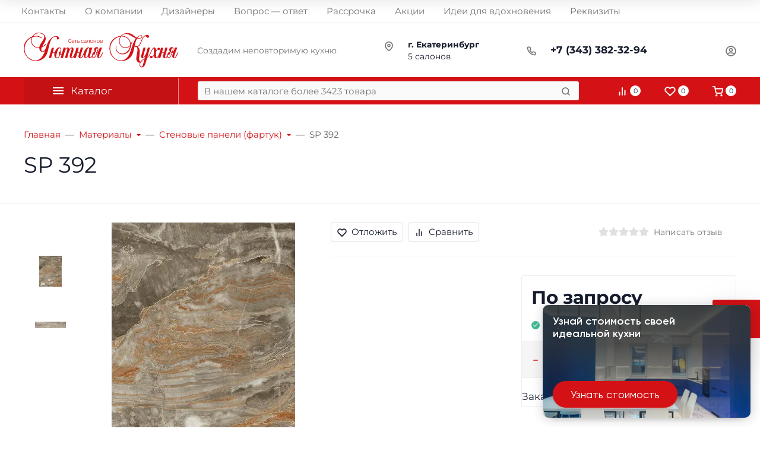

--- FILE ---
content_type: text/html; charset=utf-8
request_url: https://www.google.com/recaptcha/api2/anchor?ar=1&k=6LdcP_4pAAAAALt19saFOJeK5xQu-tJfhTkXcnlF&co=aHR0cHM6Ly95dXRuYXlhLWt1aG55YS5jb206NDQz&hl=en&v=TkacYOdEJbdB_JjX802TMer9&size=normal&anchor-ms=20000&execute-ms=15000&cb=3x7nn28igk8f
body_size: 46419
content:
<!DOCTYPE HTML><html dir="ltr" lang="en"><head><meta http-equiv="Content-Type" content="text/html; charset=UTF-8">
<meta http-equiv="X-UA-Compatible" content="IE=edge">
<title>reCAPTCHA</title>
<style type="text/css">
/* cyrillic-ext */
@font-face {
  font-family: 'Roboto';
  font-style: normal;
  font-weight: 400;
  src: url(//fonts.gstatic.com/s/roboto/v18/KFOmCnqEu92Fr1Mu72xKKTU1Kvnz.woff2) format('woff2');
  unicode-range: U+0460-052F, U+1C80-1C8A, U+20B4, U+2DE0-2DFF, U+A640-A69F, U+FE2E-FE2F;
}
/* cyrillic */
@font-face {
  font-family: 'Roboto';
  font-style: normal;
  font-weight: 400;
  src: url(//fonts.gstatic.com/s/roboto/v18/KFOmCnqEu92Fr1Mu5mxKKTU1Kvnz.woff2) format('woff2');
  unicode-range: U+0301, U+0400-045F, U+0490-0491, U+04B0-04B1, U+2116;
}
/* greek-ext */
@font-face {
  font-family: 'Roboto';
  font-style: normal;
  font-weight: 400;
  src: url(//fonts.gstatic.com/s/roboto/v18/KFOmCnqEu92Fr1Mu7mxKKTU1Kvnz.woff2) format('woff2');
  unicode-range: U+1F00-1FFF;
}
/* greek */
@font-face {
  font-family: 'Roboto';
  font-style: normal;
  font-weight: 400;
  src: url(//fonts.gstatic.com/s/roboto/v18/KFOmCnqEu92Fr1Mu4WxKKTU1Kvnz.woff2) format('woff2');
  unicode-range: U+0370-0377, U+037A-037F, U+0384-038A, U+038C, U+038E-03A1, U+03A3-03FF;
}
/* vietnamese */
@font-face {
  font-family: 'Roboto';
  font-style: normal;
  font-weight: 400;
  src: url(//fonts.gstatic.com/s/roboto/v18/KFOmCnqEu92Fr1Mu7WxKKTU1Kvnz.woff2) format('woff2');
  unicode-range: U+0102-0103, U+0110-0111, U+0128-0129, U+0168-0169, U+01A0-01A1, U+01AF-01B0, U+0300-0301, U+0303-0304, U+0308-0309, U+0323, U+0329, U+1EA0-1EF9, U+20AB;
}
/* latin-ext */
@font-face {
  font-family: 'Roboto';
  font-style: normal;
  font-weight: 400;
  src: url(//fonts.gstatic.com/s/roboto/v18/KFOmCnqEu92Fr1Mu7GxKKTU1Kvnz.woff2) format('woff2');
  unicode-range: U+0100-02BA, U+02BD-02C5, U+02C7-02CC, U+02CE-02D7, U+02DD-02FF, U+0304, U+0308, U+0329, U+1D00-1DBF, U+1E00-1E9F, U+1EF2-1EFF, U+2020, U+20A0-20AB, U+20AD-20C0, U+2113, U+2C60-2C7F, U+A720-A7FF;
}
/* latin */
@font-face {
  font-family: 'Roboto';
  font-style: normal;
  font-weight: 400;
  src: url(//fonts.gstatic.com/s/roboto/v18/KFOmCnqEu92Fr1Mu4mxKKTU1Kg.woff2) format('woff2');
  unicode-range: U+0000-00FF, U+0131, U+0152-0153, U+02BB-02BC, U+02C6, U+02DA, U+02DC, U+0304, U+0308, U+0329, U+2000-206F, U+20AC, U+2122, U+2191, U+2193, U+2212, U+2215, U+FEFF, U+FFFD;
}
/* cyrillic-ext */
@font-face {
  font-family: 'Roboto';
  font-style: normal;
  font-weight: 500;
  src: url(//fonts.gstatic.com/s/roboto/v18/KFOlCnqEu92Fr1MmEU9fCRc4AMP6lbBP.woff2) format('woff2');
  unicode-range: U+0460-052F, U+1C80-1C8A, U+20B4, U+2DE0-2DFF, U+A640-A69F, U+FE2E-FE2F;
}
/* cyrillic */
@font-face {
  font-family: 'Roboto';
  font-style: normal;
  font-weight: 500;
  src: url(//fonts.gstatic.com/s/roboto/v18/KFOlCnqEu92Fr1MmEU9fABc4AMP6lbBP.woff2) format('woff2');
  unicode-range: U+0301, U+0400-045F, U+0490-0491, U+04B0-04B1, U+2116;
}
/* greek-ext */
@font-face {
  font-family: 'Roboto';
  font-style: normal;
  font-weight: 500;
  src: url(//fonts.gstatic.com/s/roboto/v18/KFOlCnqEu92Fr1MmEU9fCBc4AMP6lbBP.woff2) format('woff2');
  unicode-range: U+1F00-1FFF;
}
/* greek */
@font-face {
  font-family: 'Roboto';
  font-style: normal;
  font-weight: 500;
  src: url(//fonts.gstatic.com/s/roboto/v18/KFOlCnqEu92Fr1MmEU9fBxc4AMP6lbBP.woff2) format('woff2');
  unicode-range: U+0370-0377, U+037A-037F, U+0384-038A, U+038C, U+038E-03A1, U+03A3-03FF;
}
/* vietnamese */
@font-face {
  font-family: 'Roboto';
  font-style: normal;
  font-weight: 500;
  src: url(//fonts.gstatic.com/s/roboto/v18/KFOlCnqEu92Fr1MmEU9fCxc4AMP6lbBP.woff2) format('woff2');
  unicode-range: U+0102-0103, U+0110-0111, U+0128-0129, U+0168-0169, U+01A0-01A1, U+01AF-01B0, U+0300-0301, U+0303-0304, U+0308-0309, U+0323, U+0329, U+1EA0-1EF9, U+20AB;
}
/* latin-ext */
@font-face {
  font-family: 'Roboto';
  font-style: normal;
  font-weight: 500;
  src: url(//fonts.gstatic.com/s/roboto/v18/KFOlCnqEu92Fr1MmEU9fChc4AMP6lbBP.woff2) format('woff2');
  unicode-range: U+0100-02BA, U+02BD-02C5, U+02C7-02CC, U+02CE-02D7, U+02DD-02FF, U+0304, U+0308, U+0329, U+1D00-1DBF, U+1E00-1E9F, U+1EF2-1EFF, U+2020, U+20A0-20AB, U+20AD-20C0, U+2113, U+2C60-2C7F, U+A720-A7FF;
}
/* latin */
@font-face {
  font-family: 'Roboto';
  font-style: normal;
  font-weight: 500;
  src: url(//fonts.gstatic.com/s/roboto/v18/KFOlCnqEu92Fr1MmEU9fBBc4AMP6lQ.woff2) format('woff2');
  unicode-range: U+0000-00FF, U+0131, U+0152-0153, U+02BB-02BC, U+02C6, U+02DA, U+02DC, U+0304, U+0308, U+0329, U+2000-206F, U+20AC, U+2122, U+2191, U+2193, U+2212, U+2215, U+FEFF, U+FFFD;
}
/* cyrillic-ext */
@font-face {
  font-family: 'Roboto';
  font-style: normal;
  font-weight: 900;
  src: url(//fonts.gstatic.com/s/roboto/v18/KFOlCnqEu92Fr1MmYUtfCRc4AMP6lbBP.woff2) format('woff2');
  unicode-range: U+0460-052F, U+1C80-1C8A, U+20B4, U+2DE0-2DFF, U+A640-A69F, U+FE2E-FE2F;
}
/* cyrillic */
@font-face {
  font-family: 'Roboto';
  font-style: normal;
  font-weight: 900;
  src: url(//fonts.gstatic.com/s/roboto/v18/KFOlCnqEu92Fr1MmYUtfABc4AMP6lbBP.woff2) format('woff2');
  unicode-range: U+0301, U+0400-045F, U+0490-0491, U+04B0-04B1, U+2116;
}
/* greek-ext */
@font-face {
  font-family: 'Roboto';
  font-style: normal;
  font-weight: 900;
  src: url(//fonts.gstatic.com/s/roboto/v18/KFOlCnqEu92Fr1MmYUtfCBc4AMP6lbBP.woff2) format('woff2');
  unicode-range: U+1F00-1FFF;
}
/* greek */
@font-face {
  font-family: 'Roboto';
  font-style: normal;
  font-weight: 900;
  src: url(//fonts.gstatic.com/s/roboto/v18/KFOlCnqEu92Fr1MmYUtfBxc4AMP6lbBP.woff2) format('woff2');
  unicode-range: U+0370-0377, U+037A-037F, U+0384-038A, U+038C, U+038E-03A1, U+03A3-03FF;
}
/* vietnamese */
@font-face {
  font-family: 'Roboto';
  font-style: normal;
  font-weight: 900;
  src: url(//fonts.gstatic.com/s/roboto/v18/KFOlCnqEu92Fr1MmYUtfCxc4AMP6lbBP.woff2) format('woff2');
  unicode-range: U+0102-0103, U+0110-0111, U+0128-0129, U+0168-0169, U+01A0-01A1, U+01AF-01B0, U+0300-0301, U+0303-0304, U+0308-0309, U+0323, U+0329, U+1EA0-1EF9, U+20AB;
}
/* latin-ext */
@font-face {
  font-family: 'Roboto';
  font-style: normal;
  font-weight: 900;
  src: url(//fonts.gstatic.com/s/roboto/v18/KFOlCnqEu92Fr1MmYUtfChc4AMP6lbBP.woff2) format('woff2');
  unicode-range: U+0100-02BA, U+02BD-02C5, U+02C7-02CC, U+02CE-02D7, U+02DD-02FF, U+0304, U+0308, U+0329, U+1D00-1DBF, U+1E00-1E9F, U+1EF2-1EFF, U+2020, U+20A0-20AB, U+20AD-20C0, U+2113, U+2C60-2C7F, U+A720-A7FF;
}
/* latin */
@font-face {
  font-family: 'Roboto';
  font-style: normal;
  font-weight: 900;
  src: url(//fonts.gstatic.com/s/roboto/v18/KFOlCnqEu92Fr1MmYUtfBBc4AMP6lQ.woff2) format('woff2');
  unicode-range: U+0000-00FF, U+0131, U+0152-0153, U+02BB-02BC, U+02C6, U+02DA, U+02DC, U+0304, U+0308, U+0329, U+2000-206F, U+20AC, U+2122, U+2191, U+2193, U+2212, U+2215, U+FEFF, U+FFFD;
}

</style>
<link rel="stylesheet" type="text/css" href="https://www.gstatic.com/recaptcha/releases/TkacYOdEJbdB_JjX802TMer9/styles__ltr.css">
<script nonce="TuTHkT2viyn48uZ0_NcQcw" type="text/javascript">window['__recaptcha_api'] = 'https://www.google.com/recaptcha/api2/';</script>
<script type="text/javascript" src="https://www.gstatic.com/recaptcha/releases/TkacYOdEJbdB_JjX802TMer9/recaptcha__en.js" nonce="TuTHkT2viyn48uZ0_NcQcw">
      
    </script></head>
<body><div id="rc-anchor-alert" class="rc-anchor-alert"></div>
<input type="hidden" id="recaptcha-token" value="[base64]">
<script type="text/javascript" nonce="TuTHkT2viyn48uZ0_NcQcw">
      recaptcha.anchor.Main.init("[\x22ainput\x22,[\x22bgdata\x22,\x22\x22,\[base64]/[base64]/[base64]/[base64]/[base64]/[base64]/[base64]/[base64]/[base64]/[base64]/[base64]/[base64]/[base64]/[base64]\\u003d\x22,\[base64]\\u003d\x22,\x22wq8iWcKIP3oJw4nDlk/[base64]/DjknCm1Q1WcOuw4MEwpNHwrJEcEfCusOUfGchLcKlTG4bwooTGkrCn8Kywr8QacOTwpAAwq/[base64]/[base64]/ClQkBIMOpwo7CosK9VUzChMOMFMOaDMKsHAkoTm3CssK4ZsKowppTw53ChB0AwqsJw43Ck8KTS31GWiEawrPDlAXCp23Cu3/[base64]/Cu8Oqw4hHRAjDlcONw47DtBBBe8OowpV+wrVDw5kOwrnCm39MRCfClFXDm8Owd8OKw5ZdwqLDnsOYwqrDj8ONDHVAVXHDoUglwpDDnGspEcONLcKZwrrDssOXwoHDtcKnwqE5V8OnwpfChsKRd8K5w4opVsKVw57Ch8O2CcKtHgfCvBzDi8O/[base64]/Do2rCm8KGS8Oow5fCu8OSw6BCNAXCi8Oyw7oMw7fDrcOZTMKDa8Kzw47DsMO6wrtrRsOMV8OGDsKbw7NBw5lkHhtzRzbDlMKrEUnCvcOCw4JowrTDp8O1SH3CuXJ9wqHCrgoXGnUsIsKNe8Kdbk1Mw4/DuVJ1w5jCuChgAsKbRRvDrsOPwqwewqt+wrsJw4HCtMKpwq3DgU7CtnNPw5ped8OoYUDDlsOlHMOMAyTDky8kw5/CqXvCv8OFw6zCiE1hMyzCh8KGw6tBWMKLwoFpwpfDkhfDuCwhw683w5s4woDDjCZYw6gmCMKiVil/fD7DtMOrQAPCjMOCwpJGwqNIw5nClsOVw4MzXsO1w68uaB/Dp8Kew5Brwp0fecOmwoF/BsKFwqfCrkjDoFXCscOgwqNQXXcCw5tUdMKSUlU1wrQBFsKAwqjCrE50G8K4acKMTsK7JMO8GD7DsHHDr8KVVsKIIGFEw7JTISXDo8KEwpcaUsODOcKuw6nDvEfCixrDtiJgIMKZNsKswrvDt3LCs2ByUwTDrgEnw4duw7dZw4TChULDusO/AxDDlsO1wq9mFMKXw7PCp3PCmsKMw6YDw6BgScKrNMOcP8KNRMK3BsOMUXvCqQzCqcOow6PCow7CiyIzw6AzN0DDj8Orw7bDmcOUc0vDnjPDqcKEw4bCml1HVcKOwpN/wprDuQ7DqcKFwos/[base64]/CtkzChcKWOcOqfkw8JWFKLsOGw68Qw40gd8Kpwq3Csk4OBn8uw4TCmxEhYCnDuQgewrDCnzs9DsKARcKYwrPDr3xDwqQiw6/CkcO3wqDCpyhKwolFw5A8wpPDlykBw7YHKjNKwqUyHMKWw5/DpVsKw6I9IcO+wrLCiMOrwpbCuGhnRXoiPjzCqcK3UzjDnB9JY8OSBMOewqx2w5PCicOSJms/GsKcecKXGMKrw6I+wonDlsOeOcKPF8O2w7BsfmM3w7kMwpxUXDEMREjClcKjaRHDpcK5worCkRXDucK6wqnDiRYNXjkow4jDgMO8EmABw6xFKToTCAfDsz0iwojCn8O/[base64]/DiMKQeD4jInVPSkRBFTBRwp13wpTCoCo+w45Iw69Awqgkw7hVwp4iwoNkwoDDnVHCiERtw6TDlWNtKzYBUFQ7woN/[base64]/wqrDq0Vgw7Bzw5pdZWLCgMKZwrtYwokKwqhTw59Xw7d7wo8YYCM7wpnCqiHDuMKTw4bCukcmPcOyw5TDnsKKKlUVNiHChsKbRDbDvsOuTMOGwqzCqRlFBcK6wr4sAcOgw4F+T8KVEMKUXHYuwo7DjsOjwpjCtlMsw7kFwo/CnSfDmMObfVdNw6lLw79qGivDp8OLbEvClxcGwoQYw54DSsO4ZjQTw5bCjcOrKcKDw6Vnw5N7WygDOB7CqUIMJsOKeCvDtMOiTsK/[base64]/CtMOBwrPDkMOdCFfDjlHDtUDCpETCg8O1G1bDvk0YQMOiw4w4M8OneMKgw5MAw7TClnjDuiNkw4jCicOcw5sSbsK3PARAJMONRQbCvyfDo8OgQwk7VsOfaDgwwqNiRW/CgAwgPCDDosO8wqwZFj/CiVPDmn/DpApkw4xZw7rCh8OfwofCqsKHw4XDk3HCuMKxBUrCh8OwHsK4wok+DsKLdcOSwpUtw7YAFhnDilbDlVE7XsK8B2bDmEzDp3lbTAZow6giw4hKw4ACw77DoHLDs8KTw78USsKDOh/[base64]/ClSZ9E8K3bnLDlwvCmH40wrQsK8KrAcOGw53Cp2TDm0clT8OVwqZIM8O3w7rDtcK6wphLE3A1wpDCpsOicC5VFR3CtSJcMMKZXMOfel1Nw4zDhS/DgcKbcsOtY8KZNcKNasKRNcOLwqRXw4JhekPDhUEoa3/DhBjDiDcjwrcjARZlATUoNVLCrsKya8OKNMKyw5/DvjrDvwvDs8OiwqnDvm5Gw6DDm8Olw4YmD8KBLMODwprCpBTChA/DnS0iZMKrSk3DqUt6EsKzw6wsw5lZeMKEXTwjw4/CkwI2egIQwoDDuMKzHWzCg8O/woLCiMOxwpY/WGtrwqrDv8KMw6VHfMOQw6DDmcOHIcKDw5nDp8OmwrLCs042BsKewp55w5pNO8KDwq3DgMKOPQLCtcOPFg3Cp8K2HhLCi8Khwo3Cil7Duz3CjMOrwptYw4PCt8OsNU3ClSzCl1LDvcO0wq/DvRTDq0sqw704ZsOQUMO/[base64]/[base64]/CpMKOwqlCen1pKMOewptgwrTDksK1SMOgTcKmw6LCsMKrfF08wpjDpMKKNcK9NMK/wqPDnMKZw50wRChjbMOOBjc0JwcIwrrCr8Oob0MtFWRJP8O7w413w6lgw7sjwqc9w4/CuE4vV8Ouw6ocBcOwwpXDmwdvw4TDiEbCiMKNahnCqcONSDo0wrVwwpdSwptbf8KRZcO/[base64]/DscOewrbCgnjCgw7CpcO9eMKmwpJTwo3CmF5NEz5Tw7zCswHDqsK6w53CtzcEw6gEwqJfbMOtw5XDkMOUMcOgwrE6wrFvw64ARlJYNCbCuGvDtEXDh8O6IsKvK3gOw6g0PcOhV1JQw6/DosKBZV3CqMKKKnBFUsKHaMOYMlbDgEg+w71EMlzDiiAOM2bCgsKcEcKfw6DDkkg0w6UMwoY3wrjDqSclwqXDvsO5w5xswq3DtsKSw5MNU8KGwqTDqTtdTMKeKcK0XgJJw5xxVCLChsOmYsKNw50saMKOBXrDj07Co8K3wo/CmcOgwoh7JMK1U8KOwqbDj8Kxw7FKw7bDoBjCi8Kjw78tUwB0Mg1Vw5fCq8KbS8O5WsKvZx/CgzrCm8Kpw6gSw4kVD8O2dyxgw6bCqcKoTGsYKSLCicOKFFLDsXViYcOTN8KFTCUiwovDj8ObwpLCujYbUsOhw63Cn8OWw4cjw5NNw6lCw6LDi8O0dsK6ZMOCw74Rwpk5MMKpEUQFw7rCkwEyw5DCqh4dwpzCjnrDhFlWw5LDqsO5wqV1CDfCvsOiwq8cc8O7f8K/[base64]/DmMO6wp1WXG7Ct8KkEHgsKMOxw48Yw5PDqMO0w73Dr1DDpsKcwpTCn8KBwo4eSMKoBVfDi8KJVsKiHsOYw5/DmToUwpUQwr8cWMK8I0jDiMKJw4zCr3nDncO/[base64]/c3ghQTY4wrPDtVhoKBQ/w5thB8OCw68pDcKww4E2w4c7UsOnwrDDvXQxwpvDtSzCpsOzbkHDisKlfMOEY8OMwpvCncKsCHtbw4TCmVd+H8Kyw61UVBfCkDIZw6MSYHJmw5LCu0diwqfDucOsWcKCwprCog/Cu2E4w57DkX9fcjYAGF/DkDRFIsO6RS/DvMOWwrJQZQ9swoIHwr0nC1TCr8K8VXtPSE4RwpLDq8OLECrCp3rDhmReYMO+T8O3wrs+wq7DnsO/w7TCncO9w68tH8K4wplqM8Klw4HCs1rDmsOYwqDCtEZgw5XCgkDCmyLCosOoXyzCsVhMw7HDnzg7w4zDsMKjw7bDhS3CgcO0w7IDwpLDp13DvsKZLVt+w53DimvCvsKbWcKwOsOwEULCnWlDTsKXTMOHDjLClsOgw4s1JnzDuxkbecK/[base64]/w7TCg8K4w6F6TDfDn8Ktw7jDisOGEig6HmbDrMODw5cDesOqYMKjw6lLYcKTw7BswoDDusO6w63DmcKAwrHCo2DCnQ3CkAPDmsOoU8OKXcKzfsKuwo/DhcOEc33CpHw0wqUKwqRGw7/[base64]/fcOPwrZENMOSVH/[base64]/DtyAQfMK5csKRwoXCjMKoTCfCscKMQcO5w7PDlFfChz/[base64]/CiULCu8KhVcKlw4XDo8Krw5INw4oYw48tw58BwqjCm1RIw5TDqcObYWNsw4YwwoV1w40xw4Y+BMKiwpvCtBlYFMKhI8OPw5PDr8KJPknCjU/CicKAMsKdZxzCmMO6wpTDuMOwWGDDr2Mlw6dsw5HCggZww5YoGF3Ds8KdX8OSwqLCqGcrw7kaeB/CthHDp1EnBsKjJQbDsmTDr1XDhMO8aMK+ShvDjsOoVn8QScKKdEXCi8KHTcOUM8OTwrYCRi3DlsKlLsOBF8OiwofDucKKw4XDu0DCnVFEHcKwemfDgMO/wrU0wr3DssK8wr/[base64]/[base64]/CvcKLMglPFcKBFsK6w4nCsMKfGFEGwq4Gw5TCgMOOdMKzb8KtwocIbS/Cq0oua8Ogw69aw6TDscOuE8KJwpfDtgNOUX/DocKvw5PCnwbDscKlSMO9L8OoYzbDmcOuwoHDscOFwp3DtcKXdA3DqAF1wpgubMKJNsO9FCTCgyQDXh0MwqnClWIobjQ8VcKVBcKGwoY5wqFse8KMJT3DjHfDk8KdT1TDnxNpPMKgwpvCrVPDpMKhw6Q+SR3ChsOcwo/DsEd2w6fDtFjDhcK8w5PCriDDmVTDksKhw45yBcOKR8Kcw4habQzCtHIuUcOSwrobwo3DlGHCkXrCvMOiwrvDjBfDtMKfw7rCtMK/RVNeE8Kvwr/CncORYDDDtUzCv8KZeXvDq8K+U8O9wqrDr2bDsMOvw6/CuhQgw4Qew73Cq8Onwq7CoFpVeATDs1jDvcO0I8KLOitYOxIyccKywpFewrHCjFc0w6NjwrJ2NGxbw7Q9GwDCmm3DmBw8woFbw6bCvcO/esK4LywxwpDCiMOnNShBwqA8w5Z1cgHDssKfw7UqW8K9wqnCkDx4FcOFwqnDn1MKw793G8OgA1DCgF/DgMOHw6JEw5nClMKIwp3CocKiXnjDosKAwpYsa8Oew6vCgCEwwrsNbzsxwpxFw6/CnMO0ZDczw4hsw7DDv8KxM8K7w79fw6UZBcKxwoQuwoDDqh9RKjA2wr85woHCpcKiwofClkVOwodPw5fDqGfDqMOowow+c8KSTh7CojIQWHvCvcKLGsKkwpJRAzbDlgg2V8KYw5LCosKawqjCmsK/woDChsOLBCrCr8KTccK0wovCszhCUsOYw4zCs8O4wqPCnljDlMOOHgsNYMOKDsO5Yyh/I8OkNA7CtsOhIiIdw6kjVkpcwpnCscKSw6XDncOCT21kwrwJwpZsw7HDtRQCwq8owoLCosOVZMKpw7/Ci13CgcKoPgdVacKJw5HCoksWewHDlXHDqHhTwrbDh8KTRiTDsj4eCcOsw6TDnE/DgcOAwrNNwrhZBlQpO1J7w7jCpsKPwplvED/DoTLDtsOAw4rDkyHDlMOMIzzDrcOnPsOHacKuwqDCnybClMK7w6bDrC3Dq8ORwpbDtsO8w7lzw5t0RsO3V3bCscKXwoDDklHCvsOlwrjDpSMXY8Onw7rDnxrCiUPCisK1BVLDpx/CssO2QXXCg10+QsKQw5TDhA0BYQzCqsOVw4sxVhMUwqvDjxXDrkJuNHdDw6PCjlYWbmFvMSfDuXxNw5nDvnjDhTLDkcKQwozDhzEewq9SYMOTw7HDvMKewqHDsWktw5dxw7/DhcK4H0I7wpHDscOtwovChgLCkMO7GBd9wpJ+QxAYw5vCm0wEw4Jbw7o8dsKDLUQVwr54EcO6w41UKsKAwrvCpsORwrBQwoPClsOFZ8OHw5/Dt8OqYMKRVMK8w7IuwrXDv25jOVzCpQItJEfCicKhwonCh8OgwoLCmcKewp/CqQ06w5zDjsKKw7jDqDxtLsOCPA9VWz/DqhrDuGvCl8OjWMOXbTgQLsODwppKecKOcMOOw68SRsKew5jDrcO6wpZ7TS0HZFh9wo7ClwE6O8KkOFDCjcOsXlXCjQHCgMO2wr4Pw4jDi8O5wokgc8Kgw7sdwrjCg0jCkMKLwpQ5b8OqWTzDu8KWQiFAw7puGG/ClcKdw7LDvcKPwpggUcO8NQgrw6cWwrdEw5vDtE4uH8OHw4jDncOPw6fCs8KVwqLDtyNOwr3DnMOhw40lE8KjwoYiw5fDilzDhMKkwoTClVEJw517wpHClFfCvsKPwqZEXMKhwqTDoMOVKFzCowIcwq/ChEkAc8O+wo0wfmvDssKpYDnCvMODVsK0O8KVOcKwPinCkcOtwqnDjMK/w5TCtHNww5BBwo5EwpsMEsKew70rfX/CgcObaj7CqxwneT8USU7DnsK7w4bCnsOUwrDCthDDtUVmMxPCimd4C8Ktwp3DlMOfwpHCpMOQB8OyHHXDg8K5wo0Pw5heU8OaTMOPEsKuwoNKXT9KdsOdXcOqw7bDg1hsDV7Dg8OufjFVX8KkX8OaCQlTG8KhwqRLw6F1EE/Cq3QXwrbCpQJQYxBIw6nDjsKtwq4LEUnCvsOKwrQYFBh/w50kw7NHK8OIYQPCtcO3wr/DiCIDCsKRwrViwqxAJ8OKBMKBwoRMMz0ABMKPw4PCvjrCuyQBwqFsw6bCuMKww75ARWnCsDYvw5Ahw6rCrsKmOhtswrPDgzASFj4UwobDrcKDZ8Ouw63DosO1w6/DrsKtwr1zwphHMiJ+S8OtwoDDggopwp3DsMKgS8Kiw6nDs8KlwrfDtcOcwp3Dq8KGwqbCjzbCiGzCssKhw5t4fMOowrkQNWTDsQwbfD3Dv8OYFsK+RMOIwrjDqxBYXsKbGnHCk8KcDMO/wqNDwpxnwo1TY8KEwpp/TsOYdhtQwq5Pw5nDlT3DiW8PNV/[base64]/w67CtQ47wpABKk7CjcOmwp9WwoFzwoM1wrDCoDbDocONWxDDn3AtETHDlMOVw6jCiMKeSHhEw5nCqMOdwotlwos/[base64]/Dil7Di0s9LTA4I2/Cg8OnRsKdYsKkBMONIcOPWMKvDsONw7DCgQoJbMOCd38EwqXCgDfCicKqwrfCmhjCuDABw55iwpTCpnQswqbClsKBwrLDszzDl3PDjxjCmEsUw4jCnUxOGMKtWzXDkcOrBMK0w67CtS8adcKpOmTCtT3DoDQaw6Ezw7rCowTChXLDvUXDmRNXFcK3I8KnOcK/BmzDpMKqwoccw53CjsObwrPChcKtwqXCnsOBw6vDjcO9w5dOaW5sFXvCuMKuSWNqw5hjw5AKwpbDgjPDvcK/f3XCtyzDnljCvmY6cDPDtVENVBlDwr4iw5Q8OxfDucKzw6/[base64]/wq4HV8ORWMOQwo7ChMOrw5BNw78AOsKfwr/Cn8KYJMK1w7I/PsKYwox+aR/[base64]/DnglCw7/ChsKWw4LCin4TwpNJZQDDrT/DlcKLWsOQw4XDmRTCk8OXwpAhwpIswo4rLVbCuREHJsOXwpcoV1LCvMKWw5ZlwrcAGcK0eMKBFglDwoJAw6cLw4IXw454w5cTw7fDtsK2OcK1RsO6w5w4T8KsWMK6wrJewqTChsOww67DoXvDl8K8YgYELsKZwpfDvsO9CMORw7bCu04rw4giw4ZkwqTDl0/DrcOGccO2cMKyUcOEGcKBO8OLw6DDqF3Dm8KOw5zClmLCmGvCgR/CtgXDo8OOwqN+OsKxL8K7AsKyw45cw4MYwocyw6pCw7QiwrwWKHwTD8K7wq4VwoTDsBcSTHMIw6vDvB86w4ExwocywrvCu8KXw6zCkQ4/w6gnJMKrJcOdTsKiRcKldUfCqCZYXjh+wpzCvcORWcOQDjPDqcKtGsOdw4Yow4TCiDPCnMK6w4LCqAnDucKnw6fDnwPDs3DCosOFw5jDhsKcP8KFTsK0w6JXPsKZw545w6rCv8Okc8OiwobDjA16wqPDrklXw4ZuwpbCpyYFwrbDgcOtw6hyFsK+UMOveD/DthdzYz0JXsOtIMKmw5gOfH/[base64]/WMOAUkZCw4jCrkzDrsKIw6lPw43CisKYw5XClcKBw7QkwpzDtF5Uw4/DksKPw4bChcOewr3DnzkPwqZQw4TDmcOKwpfDj2DCnMOFw5ZlGjo+B1nDtVNPVzvDjTPCqiBEc8KHwo3DvGvCj0VfH8KSw4ESVMKCBjfCtcKuwqVvDcOGIErCgcOjwqfDpMOwwr3CkQDCpGsfbCEYw7bDucOKLsKfYWB8MMKgw4Rtw5/ClsO/[base64]/DtMK+NcKhUCplFsOAwqJiWsOzwqo6N8KjAD0XwoVjI8O8wqTChMOZQxddwrRrw7bCgwzCosKlw45lGHrCq8Ogw5/ClTNCHcK/wpbDgFPDq8KIw7kkw65jZ17CjMKFwo/DimbClsOCXcOTC1RXw7fClWIsci9DwpZaw73DlMOPw4PDi8K5wqjDrkXCs8KTw5Qiw5Amw6VkQcKCw4PCoxjCgy7CsAZlLcKdLMKmDnY7w44xXsOEw5oHwrkdU8OHw6FBw6FcA8K9w4A/GMKoCsO/w6IQwqoxMsObwpBrYwlDUn5ZwpYaKxLDlElawqfDu07DkcKcZyLCs8KJwr7DlcOrwplKwqF2PWABFTdHDMOnw7wwdFYMwrNpWsKowpnDgcOXbB/Dj8K8w7FKAVrCsQIdwrZkwr1uFsKaw57ChhAJW8Opw6gvw7rDsRfCkMO8NcKVHMOKLVDDo1nCjMOZw7zDlj5yasOaw6zCssO/DlvCoMOrwrchwoPDnMKgNMOqw6fCjMKDwpDCp8OAw4bDpMKUX8Osw6DDsTM8PEnDpcKiw7bDr8OLKWg1d8KLYkEHwp0/w7nDmsOwwpDCsUnCg2kNwp5fG8KWYcOIDsKCwocEw6DComc4w6Ufw6jCkMOvwrk9wpNFw7XDrcKpW2srwpZOb8KuesO6IcOTeynDkwQEWsOlwonDkMOiwqoAwo8Hwrs5wohuwqcRTlfDkV5abjjDhsKCwpMyf8OPwokJwq/CqzjCoCN1w43Ct8OEwpsWw4s+DsO6wpIfLUhIQcKDEhbDrzrCo8OvwoBOw5puwp3Cv33CkDIkemASUcOhw4nDisOgw7seYkkqwogBAFXCmigxaFchw6V6wpA+CsKgHsKKD2jDrsOla8KRX8KqYGjCmls0FEU/wrN6w7EuFQl9CQIZwrjCh8OfJsKVw7rDjcOUcsKvwpXClygyZ8KjwqcowqlZQErDukDCpMKbwoLCtcKMwr7Di1JPw6XDi2Fxw5YaUn9LX8KocMKRPcOqwovCvMKHwpTCp8KwLH4aw7JBC8OPwqjCmHk/c8OiY8O/e8OawoXCicO2w53CoWI4Z8K0KcK5YE0NwoPCrcO3dsKVesKJPnAEw5XDqTcHYlUpwrrCpU/DlsOxw7XDs0jClMO0fybCkMKqM8KXwo/[base64]/Cmi3DtsK4wp7DvcO5GMOGQMOjwpAhLcK+wqJiwpZRwrBBwrJkCsOxw6LCpybCvMKlfm1dB8KfwobDtg9Ywp9iacKuAMOPUWPCnFxqDlfCnBhKw6Q9KsKeI8KMw7zDt13ClxbDosK6M8OXwovCpn3CjnbCqlHChTtKKMK+wqnChicnw6JAw6/CpVwDMFAtQTAhwqnDlQPDqMOWfBHCv8OCZhlZwoM+wrFSwr1/wq/[base64]/LA3CrsKZalU1wqrDgcOBw5ogwpPCjcOCw59WLiUcwoBBw6/DtsOgKcOJwqssMsKrw4JMesOfw4FybTjCpEPDuCjDg8OCCMOuw5jDp29jwpYZw4AowrRDw7diw4FpwrVNwpDCgR/CqhrCvxrCnnZzwrlZQcKawrJrBDhuWwAgw5FvwoZGwrDCjWhfaMO+XMOpRMKdw4DDgnh5OsOZwonCnsK6w6TCu8Kzw6vDuV9Cwr83EkzCscKsw7BgC8KtAmBrwq96ScO0wrHDlUBTwq/DvkLDjsOLwqpKKArCnsOhwoo6RBXDscOKCsKXFMOuw5xXw4EWASjDssO+C8OvPsKwEmPDlFA0wobCrsObEmDCmmXClC9Gw7vChnIQJMOgJMOawrvCnlA3wpDDiWbDtGbCo0bDmlXCvwbCn8KSwoopXsKbZCTDrTbCpcK/BcOdS0zCp0XCpkvDri/ChMOnKC1ywpVkw4HDs8K8wrvDgEvCnMOWw7HCpcO/fw/CmyLDssOsIcOkXMOMWMKxX8KMw6vDhMOQw5NAIUXCmg3CmsOuVsKnwqfCuMOQO1oGX8O9w4RVcAA3wrRpAlTCrMOkMcOVwqUTc8Olw4x6w5LClsK2w77DlcOPwpzCusKEVmzCiTk9woLDkRzCrSDChsOhIsOWw6hYGMKEw7ckfsKcw4JWbF4Twot5w7LCv8O/w4nCqsOmHTA/CsKywpHCm0PChMKFQ8KzwrTCqcOfw5LCtnLDmsOmwpRhCcOLGRonMcO/CnXDkkUeccO7NcKFwpJiI8K+wqXCmwQiIGRYw7Mvw4/Du8Ovwr3ClcOoYyNARsKkw505wp/CkVZmf8KwwpnCu8O7PxxZFcOBw7ZZwoXCm8KML13CkH/CgcKww7ZJw7LDncKMaMKXMQnDjcOICGjClMOawq7CiMK8wrdKwobCucKKU8K1ScKBbFjDiMOecsKQwrUUfhhYw6XCg8OoMjJmB8Ofw4hPwpzCocKBd8ObwrQ0wockemEWw4IIw7A/GQhhwo8Jw5TCgsObwpnCscOpFF/Dq1XDpMOrw70Gw4xmwpw0wp0Bw44lw6jDgMO5c8ORdcOmTD08wq7DvMOAw6HChsK0w6Nkw73Cn8KkRScracKeL8OJA1AJwqfDsMOMB8KwUzMQw5vChWDCtmZFL8KfVDZuwp3Cg8KZw4DDikx0wpIDw7zCr3zCl3HDssOXwqLDil5aasOjwo7CrSLCpUw7w6dywp/DgcOCDn9rw60JwrTDtMOrw5FTOW3Dg8ObX8O8KsKJLV0hTQQyK8OAw5I7IQjDm8KUYsOYVsKuwpfDmcOnwqJYbMKiG8K1FVdgTcOjdMKcEMKBw7g3FMKmwrPDgsONI1fDh3/CtMKvF8K4wowAw4rDmcOnw6jCjcKSEm3DgsOABjTDsMKsw4TDjsK4Gm7DucKDT8K5w7EDwprCnsKyaSLCqHdaYMKXwrjCjCnClVlbRVLDr8OIRVHCslTCrcOpTgdgGEXDkUHCjsKcVxjDqhPDj8OLTcOWw55NwqvDncOww5Vvw6/[base64]/Cv8OMO8K+QsKJVcOcfcO4P8KGw6TCt3Now5ZPWHI5wqh7woccKH0EAsOJB8Omw5DDlsKUClHCrBpiUh7DrDvCnlrDucKESMOTeXHDmxxhNMKYwrDDqcKmwqEvC3RLwq0wQSXCmUxhwr5Jw5NBw7vCkFnDtcKMwpvCkVvCvEZ+wqTClcKxRcOvS3/[base64]/CvTnDkEzDgMOlwrwkbCjCmMOpw5xcw4PDoWsKDMKLw4I6LjXDrFFawpPChcKYGcKMQMOGw50Te8Kzw4zDk8OqwqFYRsKyw6bDpypeRMKJw6/CnHPCoMKuVCBFacKHccKnw79/WcKCwpQCAicww5hwwqV+wp3DljXDosKlbXwpwoUEw5ESwoYAw6xQOMKsQMKdS8Odwpc/[base64]/[base64]/Cv2LCpcOBYVvDv0vCk0Jjw4bDjB1AOsKjwrDCgX7DsktCw5IiwozCiFbCiRfDi1/DnMK9CcOowpNEccO9CXPDusODw5zDoXUGJMOzwoXDpS/Ck3JHZ8K0bXPDmcKucxrCjmjDh8K+CMK+wpdiAwXCkzvCuBoUw5XDtHnDsMOlwqAgJzFrTBsbIyIob8Ovw5U2InPDgcOlwojDkcKWw4/[base64]/DjcOPw6FgwrBHYQrDo8KbS0/CmhNBwqNDWMKAwqrCs8KLw4bCisOYw7g1w5Evw6/[base64]/[base64]/Ds3YjSMKwwoAuw4HDjCvCvyzDtBrCpcOdwqzCkcO5RCc2bsKRw4PDrsO0w7LCvsOVKW/Cvm7CgsKsaMK1woJdwr/CgsKcwoZWw4AOSQ0PwqrCmcOqScKVw4hWw53CiknCgUjDpcOtw4nDgcKDYMK2w6ZpwrDCj8OAw5Nmwp/DonXDgAbDtTFLwozCqjfCkGNIC8OwQMKrwoNxw7XDucKzVsO4KgJDeMK/wrnDhcOHw5PCqsK6w5jCo8KxZsKKVGfCrmPDiMOxw6zCssO1w4nCjMKWDMOhw6Y6UWcxHVDDt8OhAcOOwrxSw6cFw7zDhMKXw5QSwqjDqcKgVsOYw7w3w7IxO8OPSALCh0LCnGNrw5PCucK1MA7Cknc5NXTDn8K6SMORw5N4w6XDpsO/BjtLZ8OpZVFgasOuUkTDkAlBw6TCiUhCwp/DhRXCkDIxwqkDw6/DlcKhwovDkCMZcsOCfcK4aT91czrDjDrDlcKtwr3DlABywpbDq8KUDcOFGcOFXMKQw6jCoEjDrsOow7lyw6lNwp/Drg3CjD1pLcOPw53CusKUwqFPZcOqwqLCtMK3PD/DgkbDvSbDsAwJWHHCmMONwodLf2jDmXUoB1IPw5Bgw4vDtEtGYcOuwr9YWMKPO2U9w6B/YsOMwr1dwqlWHjkddsO+w6RYYn3CqcOhFsKxwrooO8OBw5gWaEnCkH/CmR/CrQHDo0Mdw58jXMKKwoF+w4B2WE3DicKIAsKWw4vCjGrDiiIhw7nDumTDrgzCo8OFw7PCoxoJen/DmcOzwqY6wrdiF8K6E03Cp8KlwojDlRxIKinDmsKiw5ZcCFDChcO1wqVRw5DDg8OUWVh4WsKbw71swrTCicOYecKTw6fCksKUw4hgdmFowrHCkijChMK9wp3CocK/PcODwqvCrxN/w57CqidEwpfCin91wpQAw4fDtlE4wr0fw6fClMOfVRXDsFzCoTfCtR8ww7vDlG/DjhTDrlvCk8KFw4jDp3YLccO4wpLDhAdqwqPDhgPCvBXDtcKuYsK0bX/CqsOvw6rDrCTDmw02wrhhwpvDrcK5LsKjUsOdLsO7w6t8wqo3w54gwqQxwp/CjlXCjcO6wqLDksKlwoLDr8Orw5xVAgHCuX1tw5JENMKcwpxfVMK/[base64]/wqHDscO2w7/DtS3Ct8KNMcKTwqRkw43CnCnDvELDpnYqwoBMQ8OZT3PDjMKDw41necKnNWzCvCcYw4DDt8OuFsKpwqRILsO7wpx/esOfwqseAcKDMcONMTtLwqbDuCTDicOsf8KowpPCgMO5woRNw63CmHLDhcOAwo7CnX7DnsKAwqxPw6jDhwt+w4QvXXLDrcKrw77Cg3JLJsOBG8KwcShyKR/[base64]/DtMO8JMOkNB9iw4HCsiM+wrRmSMKvb1LDqMK/wqM5wqbChcKhecONw5kLLMKmD8OLw5s1w6hRw4nCj8K8woV6w7nDtMK0wqfDhcKeR8Okw6kNal5mScK7YijCoUTCmw/[base64]/[base64]/CnEl5LsKewrFmACDCicOawpXCgMKuF1ROwrjCgXnDgzA8w6U7w5N8wpfCkiU0w5oYw7JNw7zDnsK7wpBFSTV1IUAdBGfDpnjCm8OywpVIw5hmGsOAwpdBRhNWw4Ahw7fDrsKqwoZKM33CpcKSD8OeS8KAw4/[base64]/[base64]/[base64]/[base64]/w7AywqxLwrXCvsOnw754SnlIEcOkw65+dcOAXcOgCwTDlnoew4/CsQfDm8K5fmzDvcOrwqLClEcjwrbCucKdFcOewrDDvgooHBbCssKlw6bCv8KSFnFMIzYUcMKPwpzDtsKowrjCs0/DvzfDpsK9w5vDp3xpQ8O2S8Kjbnd/SMO9w6IewpAIdFvDlMOsbiJ1BMK4w6PCnz1Gwqx6V3kxXRPCukjCsMO4w7vDtcK1QyvDiMK7wpHDt8K8IXR0FXfDqMO7c2/DsVg7wooAw7VlSCrDs8OMw6ENAWFbW8K+w7R+U8K7w6Ztbm5nCATDo3USBcOlwrFpwqLCsVnClcKAwoZ/dcO7Q3hocEkiwrvCv8OaXMOgw6nDpBdMSmLCozECwp1Aw7zChSVmaQpFwq3CgQk6KF0VD8ORHcOYwoc/w43ChQ7DgHcWw6rDqSo4w4PCmQAbEMOUwrFaw67DnMOOw5nCtcK6NMO0w5HDp3gCwoBrw5FiG8KaNMKawoc1ZcOlwr8Uwoo3V8OKw50GGDbDncOIw4w/w504ScK7IMOYwrLCi8OZXDNAUDzCkF3CvnXDicKHZcK+wqDCrcOmR1FFQDnCqSgwWBAvOsKww78WwopkUykYZcKRwr8pBMOfwpF8HcOGw5o8w6TChn/Cvx5IBsKCwozDucKYw6bDvMOaw4zDh8K2w6fCocK/w6ZIw4JtLcOCQsKaw4tbw4jCrwBxB3EKJ8OYPjx6QcKvNwbDhWZgEnsEwoPCk8OOw5TCs8KpSsOyesKeWX1dw61SwqnCglE/YcKYY3/DrVzCucKBKkbCtMKMEcOxfThJK8OPFcO7P3XDtg8+w64VwoJ+XMOiw7PDgsKFwrjChsKSw7Bcw6lMw6HCr1jDg8OtwoLChEDCoMOQwpdVU8KaFj/DkMOOD8KtMsKnwqTCohLCtcK9ZMKSGkYuw53DvMKWw48XD8KRw4XDpzHDlcKLGMKxw5pow7vCl8OcwqDCgDwcw4p6w4nDuMO/[base64]/CjMKzdsONw4XCnTfCtcOFEMK9TGHCgg/Dq8OuMgjCmjzCo8KIVsKydmgvZlNoJ3PChcKow5YvwptBPhBjw4/CgcKQw7vDgMK4w4bCgAEcIMKLERnDhExlw6HChMKFYsOQwrrDgSTDj8KQwrZWIsKjwqXDgcOJewAwZcKNw63CnmEceVpxwo/Dl8OPw4NLTDvCt8Osw5TDqsKdw7bCtw8gwqhDw7jDhEnDl8OHYnRQeTJGwrhMfMOsw51OeC/[base64]/Cn1g6wogAa8OMeMKJwqM6NibDmCkCJcKbB3PCs8KSw5Mfwp9Dw7J9w5TDvMOKw6jDmwvChlQFEsKDVVZpOH/DrWMIwqvClSfCvcKTRRkpw6M0JEUCw7LCjcOvEE3CuVYzecOUM8K/[base64]/DncOnN8KpTsKEwqgKwpIfw6F8wqHDokDCkGpJV8OUw7wiwqwuKlJgwrsswrTCvcKvw6zDhxx3YsKCwpvCmm9Rwp/DvsO0VMKObXrCuzTDqyTCrsOXW0/DoMOSdcOcw4EYcgwqSjLDoMOEXx3DlFgafDREPUHCrG7DnsKwH8OzBcKKVHfDnDHCjyTDjmxPwr0OZsOLR8Oewq3CkEgSQnbCuMKlPSVGw64qwqU/[base64]/wqbChV5/G0HCkDNKX8O5E8O3bBXDmcO9fcOlwoFEwoHDkjTDuFZYPVpIK3nCt8O/E0vDgMOmAsKKMD9LM8K+w41uRcKkwrdHw7zDgAfChMOCcXPCvEHDglzDr8O1w4IqfcOUwqrCtcOaaMOFw7nDl8KTw7d4w5DDkcOSFg9kw7LDnHU9Zi/CnsKYIsOXd1oCSMKTSsKMF2Jtw7YJD2HCmC/Dkw7CosKdQ8KJUcK/w4U7blZkwql7CsOgaFA5Ui/CocOvw60rSmtXwqRawpvDnCbDscOIw5jDoEcCAD8aeUc+w5ttwpZ7w4sAHMOReMObcsK1RQ4ILDnDoCo\\u003d\x22],null,[\x22conf\x22,null,\x226LdcP_4pAAAAALt19saFOJeK5xQu-tJfhTkXcnlF\x22,0,null,null,null,1,[21,125,63,73,95,87,41,43,42,83,102,105,109,121],[7668936,858],0,null,null,null,null,0,null,0,1,700,1,null,0,\[base64]/tzcYADoGZWF6dTZkEg4Iiv2INxgAOgVNZklJNBoZCAMSFR0U8JfjNw7/vqUGGcSdCRmc4owCGQ\\u003d\\u003d\x22,0,0,null,null,1,null,0,0],\x22https://yutnaya-kuhnya.com:443\x22,null,[1,1,1],null,null,null,0,3600,[\x22https://www.google.com/intl/en/policies/privacy/\x22,\x22https://www.google.com/intl/en/policies/terms/\x22],\x22uN7LlJ10r4yblXKZE0AA4ub5T6VrV57PkgMeIEQ1Y8E\\u003d\x22,0,0,null,1,1764795073993,0,0,[252],null,[112,187,65,40,126],\x22RC-Yr8TvL9S95I2Sg\x22,null,null,null,null,null,\x220dAFcWeA5zkvAB22w_s9kHstqzlt7rLm9JoPC6Jw7hdMA7RtZE3E20p41fkCI934jrU1kYmJOXygtP3ruR0l5IrdWhw78stRZLfg\x22,1764877873750]");
    </script></body></html>

--- FILE ---
content_type: image/svg+xml
request_url: https://yutnaya-kuhnya.com/wa-data/public/site/logo_2.svg?v2023.1.4.10
body_size: 26369
content:
<svg width="772" height="176" viewBox="0 0 772 176" fill="none" xmlns="http://www.w3.org/2000/svg">
<path d="M231.65 51.2191C226.032 51.2191 221.859 47.1798 221.859 41.6961C221.859 36.2123 226.032 32.1731 231.677 32.1731C234.405 32.1731 236.866 33.0826 238.525 34.9016L237.267 36.1588C235.743 34.6073 233.87 33.9386 231.73 33.9386C227.209 33.9386 223.812 37.2556 223.812 41.6961C223.812 46.1366 227.209 49.4536 231.73 49.4536C233.87 49.4536 235.743 48.7848 237.267 47.2066L238.525 48.4638C236.866 50.2828 234.405 51.2191 231.65 51.2191ZM253.06 44.0233C253.06 44.1838 253.033 44.3978 253.033 44.6118H241.263C241.477 47.5543 243.724 49.5071 246.801 49.5071C248.513 49.5071 250.037 48.8918 251.107 47.6613L252.177 48.8918C250.92 50.3898 248.967 51.1923 246.747 51.1923C242.36 51.1923 239.364 48.1963 239.364 44.0233C239.364 39.8503 242.28 36.8811 246.239 36.8811C250.198 36.8811 253.06 39.7968 253.06 44.0233ZM246.239 38.5128C243.51 38.5128 241.504 40.4388 241.263 43.1941H251.241C251 40.4388 248.994 38.5128 246.239 38.5128ZM265.732 36.9881V38.6733H260.409V51.0586H258.51V38.6733H253.187V36.9881H265.732ZM273.721 41.9636C277.252 41.9903 279.125 43.5686 279.125 46.4576C279.125 49.4536 277.092 51.1388 273.347 51.0853L267.676 51.0586V36.9881H269.575V41.9101L273.721 41.9636ZM273.24 49.6408C275.835 49.6676 277.199 48.5708 277.199 46.4576C277.199 44.3711 275.861 43.4081 273.24 43.3813L269.575 43.3278V49.5873L273.24 49.6408ZM294.03 51.1923C289.83 51.1923 286.781 48.2231 286.781 44.0233C286.781 39.8236 289.83 36.8811 294.03 36.8811C296.411 36.8811 298.417 37.8173 299.54 39.6631L298.123 40.6261C297.16 39.2083 295.662 38.5396 294.03 38.5396C290.954 38.5396 288.707 40.7331 288.707 44.0233C288.707 47.3403 290.954 49.5071 294.03 49.5071C295.662 49.5071 297.16 48.8651 298.123 47.4473L299.54 48.4103C298.417 50.2293 296.411 51.1923 294.03 51.1923ZM307.257 36.8811C310.895 36.8811 312.955 38.7001 312.955 42.3381V51.0586H311.136V48.8651C310.28 50.3096 308.621 51.1923 306.294 51.1923C303.111 51.1923 301.158 49.5338 301.158 47.0996C301.158 44.9328 302.549 43.1138 306.588 43.1138H311.056V42.2578C311.056 39.8503 309.691 38.5396 307.07 38.5396C305.251 38.5396 303.539 39.1816 302.389 40.1981L301.533 38.7803C302.95 37.5766 305.037 36.8811 307.257 36.8811ZM306.588 49.6943C308.728 49.6943 310.307 48.6778 311.056 46.8321V44.5316H306.642C303.913 44.5316 303.031 45.6016 303.031 47.0461C303.031 48.6778 304.341 49.6943 306.588 49.6943ZM318.412 36.9881H328.711V51.0586H326.812V38.6733H320.071L319.883 42.1508C319.643 47.0728 319.027 51.2458 316.005 51.2458C315.577 51.2458 315.149 51.1656 314.64 51.0318L314.774 49.4001C315.015 49.4536 315.256 49.5071 315.443 49.5071C317.77 49.5071 317.984 45.7353 318.171 42.0171L318.412 36.9881ZM339.112 51.1923C334.993 51.1923 331.943 48.1963 331.943 44.0233C331.943 39.8503 334.993 36.8811 339.112 36.8811C343.232 36.8811 346.254 39.8503 346.254 44.0233C346.254 48.1963 343.232 51.1923 339.112 51.1923ZM339.112 49.5071C342.108 49.5071 344.328 47.3136 344.328 44.0233C344.328 40.7331 342.108 38.5396 339.112 38.5396C336.116 38.5396 333.869 40.7331 333.869 44.0233C333.869 47.3136 336.116 49.5071 339.112 49.5071ZM349.511 51.0586V36.9881H351.41V43.2208H360.264V36.9881H362.164V51.0586H360.264V44.8526H351.41V51.0586H349.511ZM372.564 51.1923C368.445 51.1923 365.395 48.1963 365.395 44.0233C365.395 39.8503 368.445 36.8811 372.564 36.8811C376.684 36.8811 379.707 39.8503 379.707 44.0233C379.707 48.1963 376.684 51.1923 372.564 51.1923ZM372.564 49.5071C375.56 49.5071 377.781 47.3136 377.781 44.0233C377.781 40.7331 375.56 38.5396 372.564 38.5396C369.568 38.5396 367.321 40.7331 367.321 44.0233C367.321 47.3136 369.568 49.5071 372.564 49.5071ZM391.924 43.7826C393.877 44.2373 394.787 45.3876 394.787 47.2333C394.787 49.6676 393.021 51.0586 389.356 51.0586H382.963V36.9881H389.169C392.352 36.9881 394.305 38.2721 394.305 40.5993C394.305 42.1776 393.396 43.2476 391.924 43.7826ZM384.809 38.4861V43.2476H389.035C391.202 43.2476 392.406 42.4183 392.406 40.8401C392.406 39.2618 391.202 38.4861 389.035 38.4861H384.809ZM389.276 49.5606C391.657 49.5606 392.914 48.8116 392.914 47.1263C392.914 45.4411 391.844 44.6653 389.463 44.6653H384.809V49.5606H389.276Z" fill="#D41216"/>
<path fill-rule="evenodd" clip-rule="evenodd" d="M71.1826 0.523934C64.8724 1.10157 58.8983 3.15441 53.7761 6.50593C50.3532 8.74514 45.6139 13.5506 43.0315 17.4002C41.3696 19.8774 41.2155 19.9908 36.282 22.3762C28.5683 26.1056 23.4082 29.7487 17.6232 35.5506C6.05798 47.1494 0.93298 59.2115 0.418391 76.0424C0.127605 85.5619 0.851813 91.469 3.32271 99.7241C8.05133 115.522 20.457 130.331 35.1736 137.747C51.0833 145.764 71.6748 145.338 88.7961 136.639C104.499 128.66 114.508 115.261 119.839 95.0786C120.797 91.4556 124.841 74.3028 127.782 61.39C130.539 49.2854 134.671 38.715 139.115 32.3942C141.386 29.1636 146.166 24.5816 148.928 22.9874C153.366 20.4262 159.941 19.4065 163.211 20.7726C165.051 21.5417 165.556 22.6816 165.404 25.7313C165.052 32.8327 165.999 34.3997 170.643 34.3997C174.063 34.3997 176.035 32.2235 176.035 28.4492C176.035 19.9349 165.307 14.904 153.812 18.0282C141.807 21.2907 126.407 36.5849 119.819 51.7874C119.077 53.4986 116.698 60.059 114.531 66.3661C109.189 81.9152 107.021 86.4421 102.791 90.8748C100.939 92.8154 99.1068 93.9643 97.0886 94.4506C95.5574 94.819 91.9931 94.0313 90.7433 93.0482C87.298 90.3386 86.8405 82.3506 89.7429 75.5802C90.3319 74.2063 90.7539 73.8276 92.3607 73.2311C98.431 70.9773 105.865 65.7821 110.168 60.7868L111.872 58.808L110.955 58.0436C110.45 57.6232 109.854 57.2733 109.631 57.2658C109.407 57.2587 108.166 58.3332 106.873 59.6532C102.721 63.8916 95.9558 68.7747 93.0424 69.6364C92.3848 69.8311 93.4865 67.6321 98.1048 59.5302C101.351 53.8351 104.588 48.0229 105.298 46.6143C109.221 38.8305 110.654 30.6242 109.25 23.9929C107.336 14.96 99.3313 5.90387 90.3934 2.65952C85.1151 0.743797 77.7415 -0.0761566 71.1826 0.523934ZM510.016 2.70247C502.295 4.23678 495.807 7.49492 488.789 13.363C484.935 16.5857 484.925 16.5908 482.117 16.873C475.738 17.5136 466.307 20.5102 460.234 23.8258C454.121 27.1636 447.675 32.4328 443.227 37.7284C433.025 49.876 428.59 62.3435 428.609 78.8226C428.622 90.5175 430.522 99.2525 435.102 108.672C438.013 114.659 440.638 118.538 445.428 123.923C454.972 134.655 466.322 140.809 480.129 142.739C484.314 143.324 493.335 143.333 497.55 142.756C511.745 140.812 526.665 132.722 535.038 122.428C543.572 111.938 547.692 101.344 552.725 76.9538C558.437 49.2787 560.043 43.416 564.171 35.1878C566.948 29.6522 566.627 29.9174 569.667 30.6341C578.364 32.6838 588.687 29.2199 591.831 23.197C592.994 20.9696 593.026 17.1598 591.894 15.6156C590.634 13.8958 588.743 13.1239 585.788 13.1235C580.104 13.1219 574.508 15.9336 566.902 22.6122L563.947 25.2073L560.204 22.52C558.145 21.0421 553.801 17.728 550.55 15.155C542.043 8.42165 537.985 6.02523 531.743 4.04883C525.639 2.11617 515.979 1.51765 510.016 2.70247ZM84.032 3.91841C88.2042 4.70526 92.4821 6.45274 95.4908 8.60014C100.245 11.9926 102.329 15.8615 102.344 21.3277C102.362 27.5442 99.9168 32.8221 90.4001 47.1076C81.8448 59.9495 79.8967 63.8223 78.087 71.5845L77.3636 74.687L72.2264 74.4722C66.0836 74.2161 63.634 73.605 58.4207 71.0281C49.627 66.6809 43.1163 58.916 40.4235 49.5643C39.6599 46.9114 39.5169 45.489 39.5126 40.507C39.5074 34.101 39.9105 31.8804 42.1395 26.0375L43.3003 22.9944L46.9201 21.8352C60.6919 17.4254 72.7713 18.884 86.1266 26.569L89.5435 28.5351L90.2354 27.6805C90.616 27.2104 90.9273 26.6206 90.9273 26.3692C90.9273 25.552 83.361 21.2592 78.643 19.3994C77.522 18.9577 74.8182 18.1228 72.635 17.5444C68.984 16.5771 68.0801 16.4951 61.3759 16.5254C55.0649 16.5542 53.5479 16.6882 50.0735 17.5247C45.4689 18.6334 45.5016 18.7052 48.837 14.8111C51.3004 11.9347 53.2725 10.2062 56.2536 8.31054C63.7073 3.57009 73.7575 1.98102 84.032 3.91841ZM520.509 7.95907C524.973 9.12537 529.746 11.5785 539.715 17.8296C544.591 20.8876 551.185 24.6698 554.368 26.2349C557.552 27.7999 560.167 29.2034 560.18 29.3535C560.193 29.5036 559.14 31.2724 557.839 33.2839C554.584 38.3167 549.682 48.0761 547.086 54.6917C545.896 57.7256 542.149 68.595 538.761 78.8458C531.934 99.4983 530.498 103.346 527.041 110.248C516.928 130.443 503.641 139.998 485.672 139.996C477.724 139.995 470.773 138.383 464.155 135.007C451.879 128.743 441.218 116.037 436.108 101.58C432.828 92.3008 431.794 82.093 433.124 72.1069C434.709 60.1938 439.437 49.7227 447.609 40.0259C456.088 29.9646 469.338 22.0425 480.711 20.2359C481.74 20.0724 482.582 19.9652 482.582 19.9971C482.582 20.0294 481.877 21.4952 481.015 23.2541C474.337 36.8769 474.915 51.8729 482.551 63.1174C487.045 69.7353 493.001 74.432 499.553 76.5247C509.453 79.6871 521.342 77.185 529.137 70.2992C530.145 69.4083 531.084 68.6794 531.223 68.6794C532.017 68.6794 529.048 78.2272 526.987 82.3065C523.795 88.6234 517.426 95.9455 511.8 99.7659C502.304 106.214 490.56 107.795 480.797 103.939C472.918 100.826 466.505 94.0361 464.058 86.2132C462.808 82.2171 462.566 75.5278 463.482 70.3118C463.869 68.1084 464.112 66.2329 464.023 66.1434C463.934 66.054 463.331 65.9232 462.684 65.8527C461.545 65.7282 461.491 65.7983 460.963 68.0883C460.624 69.5596 460.4 73.0565 460.369 77.3478C460.321 84.1367 460.339 84.2963 461.555 87.6951C463.164 92.1928 464.827 94.9124 468.163 98.5023C474.638 105.471 482.291 109.033 491.872 109.538C503.528 110.152 514.454 105.877 522.817 97.4305C530.015 90.1613 534.429 79.4936 535.69 66.3152C535.992 63.1666 536.246 62.2525 537.29 60.5598C539.827 56.447 543.655 47.0891 543.655 45.0008C543.655 44.2029 541.843 43.5 541.336 44.1016C541.176 44.2916 540.455 46.0375 539.734 47.9812C537.913 52.8894 536.27 56.4648 535.836 56.4648C535.635 56.4648 535.344 55.6251 535.19 54.5991C534.711 51.4048 532.998 45.0753 531.848 42.2474C529.281 35.9399 523.285 28.5544 517.676 24.7912C513.933 22.2797 507.839 19.3088 503.901 18.0759C500.65 17.0578 494.74 15.988 491.251 15.7863L489.477 15.6838L492.582 13.2011C498.91 8.14072 503.617 6.70885 512.922 7.01264C515.755 7.10523 518.598 7.45985 520.509 7.95907ZM611.18 12.5037C603.323 14.2921 596.566 20.4302 591.63 30.2625C590.868 31.7795 588.17 38.1626 585.633 44.4472C583.097 50.7318 580.403 56.8927 579.648 58.1378C577.02 62.468 573.429 65.8188 569.023 68.0525L567.143 69.0056L565.451 67.8417C561.957 65.4378 557.644 64.7459 556.483 66.4031C555.615 67.6427 555.707 69.6983 556.673 70.6652C557.919 71.9103 559.352 72.3059 562.663 72.3181L565.713 72.3292L566.704 74.3552C569.879 80.8435 569.593 89.6688 565.535 110.445C562.933 123.768 562.328 131.893 563.553 137.042C564.86 142.538 568.951 148.296 572.895 150.192C574.842 151.128 579.669 152.01 580.394 151.562C580.676 151.387 580.727 151.616 580.547 152.248C579.171 157.076 579.03 158.089 579.211 161.862C579.44 166.621 580.483 169.304 583.263 172.276C588.604 177.985 597.007 176.397 602.512 168.637C606.566 162.924 608.781 157.113 613.582 139.6C616.607 128.566 616.686 128.348 618.082 127.272C620.581 125.346 625.219 120.58 627.364 117.735C631.603 112.111 633.954 107.671 639.592 94.6425C644.191 84.0142 646.786 79.9479 648.818 80.1839C650.775 80.4113 650.987 81.981 651.007 96.4577L651.025 109.46L648.943 113.71C646.647 118.395 644.282 121.217 642.826 121.009C642.282 120.932 641.713 120.349 641.276 119.42C640.312 117.366 639.006 116.603 636.869 116.844C635.918 116.951 634.607 117.418 633.955 117.882C631.518 119.618 630.448 123.817 631.687 126.784C632.989 129.9 637.687 130.276 641.605 127.578C644.011 125.921 647.036 122.383 649.473 118.376L651 115.865L651.45 118.967C651.995 122.713 652.669 124.401 654.42 126.395C656.278 128.512 658.313 129.339 661.685 129.35C666.217 129.364 669.353 127.343 672.665 122.275C674.332 119.724 674.361 119.858 673.082 124.216C672.545 126.047 672.105 127.731 672.106 127.959C672.106 128.229 674.011 128.373 677.566 128.373H683.026L686.727 115.667L690.427 102.961L695.439 102.96C699.275 102.959 700.41 103.074 700.282 103.452C699.096 106.928 696.14 118.567 696.14 119.762C696.14 123.507 698.057 126.911 701.042 128.468C702.917 129.447 707.978 129.609 710.195 128.763C712.357 127.937 714.78 125.858 716.228 123.586L717.269 121.952L718.202 123.915C719.352 126.338 720.982 127.625 723.615 128.19C730.057 129.572 734.354 124.547 741.01 107.847L743.351 101.974L745.207 101.069C746.228 100.571 747.125 100.226 747.201 100.301C747.276 100.377 746.566 102.734 745.623 105.54C742.141 115.901 741.88 119.513 744.292 123.909C745.884 126.811 747.67 128.352 750.22 129.027C755.245 130.356 760.519 126.277 764.996 117.6C767.73 112.299 772.394 100.643 771.952 100.212C771.756 100.02 771.141 99.7505 770.586 99.6138C769.612 99.3734 769.497 99.5535 767.286 104.807C762.468 116.251 757.819 123.96 754.807 125.499C752.135 126.864 750.999 125.329 751.723 121.331C752.668 116.111 757.389 102.311 764.312 84.5319C766.107 79.9231 767.505 76.0865 767.418 76.0057C767.332 75.925 764.806 75.7953 761.805 75.7169L756.35 75.5747L754.431 81.0547C752.004 87.9835 749.097 93.9517 746.975 96.3592C746.068 97.3888 745.188 98.2308 745.018 98.2308C744.849 98.2308 745.31 96.4782 746.044 94.3359C749.606 83.9326 749.82 77.7122 746.709 74.9813C744.776 73.2843 742.646 72.824 739.179 73.3548C735.644 73.8962 733.616 74.9025 731.21 77.3084C728.782 79.7363 727.662 82.6536 727.662 86.5505C727.662 93.8698 731.361 99.1217 737.674 100.766C738.951 101.099 740.062 101.437 740.144 101.519C740.528 101.903 735.663 113.639 733.681 117.106C730.854 122.053 727.829 125.024 725.62 125.024C723.756 125.024 721.858 124.007 721.144 122.627C720.122 120.652 719.938 117.09 720.748 114.971C721.505 112.989 722.234 112.489 725.889 111.445C729.304 110.469 730.613 109.525 731.771 107.201C733.475 103.782 733.066 100.215 730.818 98.8868C728.497 97.516 724.938 98.5145 722.582 101.198C720.455 103.621 717.847 109.437 717.268 113.047C716.75 116.285 715.937 118.04 712.951 122.37C709.632 127.183 705.991 127.549 705.991 123.069C705.991 120.577 706.948 116.981 713.501 94.8584C716.522 84.66 718.994 76.2378 718.994 76.1425C718.994 76.0467 716.592 75.9687 713.656 75.9687H708.318L707.568 78.5298C707.155 79.9385 705.911 84.3712 704.801 88.3803C703.692 92.3895 702.518 96.6007 702.193 97.7383L701.601 99.8069H696.464H691.327L691.589 98.7233C691.733 98.1275 693.082 93.0861 694.586 87.5202C696.091 81.9543 697.323 77.152 697.323 76.8482C697.323 76.4073 696.707 76.3308 694.269 76.4683C692.589 76.5629 690.24 76.4608 689.048 76.241C687.856 76.0211 686.813 75.9084 686.73 75.9908C686.647 76.0727 685.11 81.3321 683.316 87.6778C680.706 96.9089 679.415 100.706 676.86 106.67C672.569 116.682 670.341 120.851 667.946 123.344C665.709 125.673 664.49 125.974 663.135 124.532C661.736 123.042 661.486 120.631 661.476 108.522L661.467 96.9451L663.5 93.3524C666.244 88.5017 668.865 84.8341 669.588 84.8341C669.915 84.8341 670.995 85.4547 671.989 86.2132C673.408 87.2964 674.159 87.5923 675.493 87.5923C678.806 87.5923 680.306 86.1762 680.643 82.7305C681.025 78.8257 679.388 76.3277 676.165 75.8954C672.842 75.4498 669.027 78.6303 664.301 85.7857L661.572 89.9186L661.314 87.0808C660.835 81.8073 659.049 77.7154 656.552 76.1724C653.048 74.0065 648.482 74.9939 645.01 78.6685C642.551 81.2714 640.754 84.5193 637.15 92.8694C633.177 102.077 629.604 109.279 627.257 112.809C623.658 118.223 617.945 124.34 618.668 122.004C618.926 121.172 631.127 76.1267 631.127 76.0077C631.127 75.9648 628.734 75.9293 625.808 75.9293H620.488L619.531 79.1012C619.004 80.8455 617.395 86.3511 615.954 91.3354C612.567 103.054 611.056 107.263 608.239 112.821C605.952 117.332 601.718 123.12 599.493 124.776C598.085 125.824 597.09 125.292 596.934 123.408C596.869 122.611 599.304 112.85 602.943 99.3183C606.308 86.805 609.062 76.3832 609.062 76.1582C609.062 75.8903 607.269 75.7867 603.873 75.8588L598.685 75.9687L593.011 95.8667C586.408 119.025 586.072 120.957 587.967 124.832C589.376 127.71 591.338 129.055 594.463 129.281C598.395 129.565 602.169 127.131 606.17 121.73C607.11 120.46 607.878 119.574 607.875 119.76C607.873 119.946 607.283 122.225 606.564 124.824L605.257 129.548L601.348 131.729C594.097 135.774 589.166 139.547 585.767 143.649C584.649 144.999 583.573 146.166 583.376 146.242C583.179 146.318 582.302 145.906 581.427 145.327C579.182 143.842 577.69 140.511 577.16 135.805C576.685 131.582 577.01 126.753 578.745 112.218C580.759 95.3485 580.719 90.2464 578.52 83.9531C577.356 80.6221 574.776 76.382 572.105 73.4107L570.16 71.2464L572.767 69.8055C579.386 66.1474 582.215 61.9231 588.274 46.6588C593.433 33.6582 595.818 28.4942 598.216 25.1348C601.258 20.8727 605.184 18.2709 608.6 18.2536C610.232 18.2453 610.453 18.397 613.723 21.7545C617.321 25.4508 619.312 26.5059 621.601 25.9315C625.777 24.8834 628.219 18.9368 625.906 15.4466C624.457 13.2594 621.86 12.233 617.393 12.0825C615.09 12.0049 612.643 12.1707 611.18 12.5037ZM588.193 16.4789C591.185 18.0263 589.762 23.1268 585.669 25.5252C583.414 26.8468 578.397 28.0954 575.341 28.0954C572.553 28.0954 568.872 27.3598 568.872 26.803C568.872 26.1403 572.75 21.5429 574.476 20.1587C577.032 18.1094 578.317 17.3773 580.691 16.6172C583.392 15.7528 586.672 15.6925 588.193 16.4789ZM496.212 19.613C512.306 21.901 525.752 32.4332 530.183 46.2203C531.366 49.9016 531.838 52.8674 532.094 58.2379L532.32 62.9661L529.521 65.7211C521.674 73.4454 512.853 76.3375 503.153 74.3666C494.604 72.6294 487.199 66.5024 482.767 57.4979C480.209 52.3004 479.366 48.6644 479.33 42.6741C479.285 35.183 480.938 29.3594 485.141 22.1899L486.991 19.033L489.613 19.0401C491.056 19.044 494.025 19.3017 496.212 19.613ZM38.1721 27.6667C35.5696 35.187 35.5732 44.95 38.1808 52.6318C41.5575 62.5768 50.0297 71.1629 60.1938 74.9391C63.98 76.3458 67.3421 76.9691 72.5069 77.2213L77.5307 77.4668L77.5374 78.4908C77.5523 80.7237 78.7663 85.0808 80.1588 87.8984C82.6868 93.0155 86.718 96.3501 91.6362 97.3939C96.6276 98.4526 99.6135 97.6189 105.027 93.6539C105.884 93.0258 105.861 93.1783 104.526 96.8655C97.206 117.087 87.6794 129.889 75.3636 136.055C63.6569 141.915 50.6869 141.718 37.9318 135.486C15.2619 124.409 3.26952 104.06 4.35898 78.5192C5.27665 57.0085 17.0062 37.3698 35.1468 26.9725C37.0823 25.8629 38.7403 25.0295 38.8309 25.1202C38.9219 25.2108 38.6252 26.357 38.1721 27.6667ZM362.012 73.5601C359.122 74.2011 357.534 75.0908 355.31 77.3135C352.888 79.7363 351.768 82.6568 351.768 86.5505C351.768 93.8698 355.467 99.1217 361.78 100.766C363.057 101.099 364.168 101.437 364.25 101.519C364.634 101.903 359.768 113.639 357.787 117.106C354.96 122.053 351.935 125.024 349.726 125.024C347.862 125.024 345.964 124.007 345.25 122.627C344.228 120.652 344.044 117.09 344.854 114.971C345.611 112.989 346.34 112.489 349.995 111.445C353.41 110.469 354.719 109.525 355.877 107.201C357.581 103.782 357.172 100.215 354.924 98.8868C352.603 97.516 349.044 98.5145 346.688 101.198C344.855 103.285 342.001 109.363 341.513 112.218C341.29 113.519 341.024 114.971 340.92 115.446C340.623 116.808 336.21 123.158 334.879 124.138C333.57 125.101 331.334 125.316 330.57 124.551C329.527 123.508 330.268 119.737 334.503 104.535C335.801 99.8758 337.468 93.8918 338.208 91.2369C341.403 79.7726 342.311 76.3998 342.311 76.0002C342.31 75.7158 340.482 75.5747 336.805 75.5747H331.299L330.639 78.3762L329.979 81.1776L328.828 78.8758C328.196 77.6102 327.227 76.2189 326.675 75.7847C323.205 73.0557 317.647 74.5274 312.578 79.5169C307.321 84.6919 303.564 90.9347 301.316 98.2308C299.904 102.815 295.37 113.564 293.173 117.538C289.945 123.375 287.361 126.206 285.259 126.206C282.964 126.206 282.634 123.382 284.218 117.285C284.772 115.149 287.698 105.056 290.719 94.8584C293.74 84.66 296.211 76.2378 296.211 76.1425C296.211 76.0467 293.809 75.9687 290.873 75.9687H285.536L284.785 78.5298C284.373 79.9385 283.128 84.3712 282.019 88.3803C280.91 92.3895 279.736 96.6007 279.411 97.7383L278.818 99.8069H273.682H268.544L268.806 98.7233C268.951 98.1275 270.299 93.0861 271.804 87.5202C273.309 81.9543 274.54 77.152 274.54 76.8482C274.54 76.4073 273.925 76.3308 271.487 76.4683C269.807 76.5629 267.458 76.4608 266.266 76.241C265.074 76.0211 264.032 75.9076 263.95 75.988C263.868 76.0688 262.399 81.1508 260.686 87.2814C258.973 93.4119 257.409 98.7824 257.21 99.2158C257.011 99.6493 255.853 102.486 254.636 105.52C250.413 116.051 246.005 123.782 243.272 125.448C240.704 127.014 238.683 125.964 238.686 123.065C238.687 121.006 240.217 115.684 243.753 105.439C248.139 92.7303 249.057 88.8917 248.862 84.0902C248.668 79.3206 247.689 77.2351 244.989 75.8414C242.77 74.6964 239.346 74.8229 236.753 76.1456C234.998 77.0412 231.349 80.4215 229.514 82.8518C228.401 84.3262 228.41 84.3329 227.672 81.4472C227.075 79.109 225.123 76.6255 223.195 75.75C219.472 74.0601 215.363 75.3198 211.202 79.4262C209.847 80.7627 208.741 81.5953 208.744 81.2765C208.746 80.9578 209.006 79.73 209.32 78.5484C209.635 77.3663 209.818 76.3257 209.728 76.2359C209.639 76.1456 207.194 76.0491 204.297 76.0203L199.03 75.9687L196.931 83.6521C192.88 98.4837 192.146 100.821 190.436 104.338C188.38 108.569 186.992 110.031 184.748 110.332C182.874 110.583 182.829 110.456 183.744 107.49C186.299 99.2123 187.729 90.5628 187.327 85.8121C186.694 78.3226 183.326 74.7926 176.936 74.921C172.771 75.0046 169.174 77.0783 164.412 82.1422C160.381 86.4279 156.859 92.5372 154.623 99.1173C154.418 99.7229 153.812 99.8069 149.648 99.8069C147.041 99.8069 144.908 99.6741 144.909 99.5113C144.909 99.3486 146.322 94.1708 148.047 88.0048C149.772 81.8392 151.118 76.7288 151.038 76.6484C150.958 76.5684 148.474 76.4715 145.518 76.4329L140.144 76.3627L139.578 78.3328C135.25 93.4029 125.601 127.675 125.601 127.976C125.601 128.224 127.656 128.373 131.062 128.373H136.522L140.222 115.667L143.923 102.961L148.796 102.96L153.668 102.959L153.408 104.043C152.869 106.291 152.692 114.982 153.142 117.144C154.204 122.255 156.973 126.267 160.734 128.146C162.766 129.162 163.611 129.357 165.952 129.35C169.138 129.34 171.133 128.603 173.426 126.59C175.535 124.738 178.159 120.912 180.086 116.88L181.749 113.401L183.92 113.361C185.129 113.339 186.672 113.021 187.404 112.642C188.126 112.269 188.801 112.047 188.903 112.149C189.005 112.252 188.203 115.589 187.12 119.566C186.037 123.543 185.094 127.129 185.026 127.535C184.908 128.228 185.238 128.272 190.389 128.256L195.876 128.238L199.906 113.53C205.262 93.9817 207.455 88.058 211.201 83.0177C213.968 79.295 217.819 77.8781 218.441 80.3541C218.853 81.9992 217.838 86.1119 211.84 107.096C208.619 118.365 205.983 127.763 205.982 127.979C205.981 128.227 208.064 128.349 211.574 128.309L217.166 128.244L220.374 116.291C224.144 102.24 225.58 97.5424 227.67 92.4237C231.237 83.6899 236.066 77.9164 238.647 79.2978C240.888 80.4972 240.026 85.6352 235.541 97.8127C228.722 116.331 228.212 121.316 232.637 126.224C236.686 130.714 242.833 130.436 247.373 125.556C248.351 124.505 249.564 122.971 250.07 122.147C250.576 121.323 251.048 120.708 251.12 120.78C251.193 120.852 250.817 122.403 250.287 124.228C249.757 126.052 249.323 127.731 249.323 127.959C249.323 128.229 251.229 128.373 254.784 128.373H260.244L263.944 115.667L267.645 102.961L272.656 102.96C276.492 102.959 277.628 103.074 277.5 103.452C276.314 106.928 273.358 118.567 273.358 119.762C273.358 123.506 275.271 126.905 278.259 128.471C278.953 128.834 280.813 129.176 282.636 129.276C288.942 129.62 292.039 127.076 296.55 117.849L299.26 112.307L299.55 115.021C300.313 122.144 303.506 127.458 307.703 128.588C312.234 129.808 316.58 127.06 320.192 120.69C320.961 119.334 321.421 118.818 321.421 119.311C321.42 120.859 323.19 125.099 324.452 126.573C325.159 127.399 326.345 128.363 327.09 128.716C328.768 129.512 332.037 129.546 333.857 128.786C335.497 128.1 339.23 124.654 340.423 122.725L341.277 121.343L341.697 122.494C342.983 126.023 344.566 127.513 347.753 128.197C351.36 128.971 354.419 127.439 357.529 123.301C359.658 120.468 361.927 115.847 365.116 107.847L367.457 101.974L369.313 101.069C370.334 100.571 371.231 100.226 371.306 100.301C371.382 100.377 370.672 102.734 369.729 105.54C366.247 115.901 365.986 119.513 368.398 123.909C369.99 126.811 371.776 128.352 374.325 129.027C379.351 130.356 384.625 126.277 389.102 117.6C391.836 112.299 396.5 100.643 396.058 100.212C395.862 100.02 395.247 99.7505 394.692 99.6138C393.718 99.3734 393.603 99.5535 391.392 104.807C386.574 116.251 381.925 123.96 378.913 125.499C376.241 126.864 375.105 125.329 375.829 121.331C376.773 116.111 381.495 102.311 388.418 84.5319C390.213 79.9231 391.611 76.0865 391.524 76.0057C391.438 75.925 388.912 75.7953 385.911 75.7169L380.456 75.5747L378.537 81.0547C376.11 87.9835 373.203 93.9517 371.081 96.3592C370.174 97.3888 369.293 98.2308 369.124 98.2308C368.955 98.2308 369.416 96.4782 370.15 94.3359C373.709 83.9397 373.925 77.7122 370.821 74.9864C368.632 73.0644 366.098 72.6542 362.012 73.5601ZM325.564 78.7623C326.849 80.1492 327.491 83.5023 327.217 87.4059C326.774 93.7331 324.241 104.037 321.177 111.978C318.88 117.933 317.273 120.886 315.098 123.151C313.59 124.721 313.064 125.024 311.847 125.024C308.096 125.024 307.544 121.184 309.824 110.964C311.624 102.9 316.829 87.283 319.466 82.0342C321.679 77.6315 323.573 76.6145 325.564 78.7623ZM181.204 78.8167C183.078 79.9235 184.014 82.4015 184.226 86.8192C184.328 88.9319 184.287 91.6546 184.135 92.8694L183.859 95.0786H182.248C179.604 95.0786 177.487 96.6011 176.039 99.5441C174.985 101.683 174.81 102.478 174.792 105.195C174.768 108.83 175.291 110.168 177.418 111.922L178.818 113.075L177.018 116.669C175.029 120.644 172.01 124.255 169.687 125.441C168.862 125.862 167.405 126.206 166.451 126.206C163 126.206 161.535 123.654 162.04 118.524C162.637 112.466 167.48 95.7729 170.877 88.0631C174.656 79.4869 177.71 76.7528 181.204 78.8167ZM368.701 79.308C369.827 80.4341 370.082 81.946 369.566 84.4255C369.102 86.6474 365.929 98.31 365.717 98.5712C365.652 98.6504 364.788 98.3218 363.795 97.8415C360.738 96.3616 360.053 94.0368 361.172 88.9367C362.693 81.998 364.561 78.5298 366.776 78.5298C367.406 78.5298 368.273 78.8801 368.701 79.308ZM744.595 79.308C745.721 80.4341 745.976 81.946 745.46 84.4255C744.996 86.6474 741.823 98.31 741.611 98.5712C741.546 98.6504 740.682 98.3218 739.689 97.8415C736.632 96.3616 735.947 94.0368 737.066 88.9367C738.587 81.998 740.455 78.5298 742.67 78.5298C743.301 78.5298 744.167 78.8801 744.595 79.308ZM603.529 135.367C597.614 157.192 595.114 165.919 594.26 167.723C591.23 174.123 586.09 173.669 583.119 166.738C581.557 163.093 581.685 157.994 583.456 153.285L584.23 151.226L588.273 149.937C593.562 148.251 593.554 148.256 592.922 146.731C592.337 145.319 592.536 145.359 589.774 146.094C588.592 146.409 587.528 146.569 587.41 146.45C587.067 146.107 593.271 140.314 595.878 138.544C598.348 136.867 603.155 134.099 603.613 134.091C603.758 134.088 603.72 134.663 603.529 135.367Z" fill="#D41216"/>
</svg>


--- FILE ---
content_type: application/javascript
request_url: https://yutnaya-kuhnya.com/wa-data/public/shop/themes/ahead/assets/js/shop.theme.min.js?v2023.1.4.10
body_size: 13585
content:
"use strict";!function(s,i){function d(e,t){var i=t="string"==typeof t?t:""+t;switch(e){case"float":var a=parseFloat(t);0<=a&&(i=+a.toFixed(3));break;case"number":var n=["0","1","2","3","4","5","6","7","8","9",".",","],r=[],o=!1;s.each(t.split(""),function(e,t){"."===t||","===t?(t=".",o||(o=!0,r.push(t))):0<=n.indexOf(t)&&r.push(t)}),i=r.join("");break;case"integer":n=["0","1","2","3","4","5","6","7","8","9"],r=[];s.each(t.split(""),function(e,t){0<=n.indexOf(t)&&r.push(t)}),i=r.join("")}return i}var p,e,a,t,c,n;p=s,(n=function(e){var t=this;t.$wrapper=e.$wrapper,t.$form=t.$wrapper.find("form"),t.$units=t.$wrapper.find(".s-units-section"),t.$buttons=t.$wrapper.find(".s-buttons-wrapper"),t.scroll=t.$wrapper.data("scroll"),t.is_locked=!1,t.initClass()}).prototype.initClass=function(){this.initRangeSlider(),this.bindEvents(),window.addEventListener("popstate",function(e){location.reload()})},n.prototype.initRangeSlider=function(){var s,c,e=this.$wrapper.find(".s-range-item");c=jQuery,(s=function(e){var t=this;t.$wrapper=e.$wrapper,t.$inputMin=e.$inputMin,t.$inputMax=e.$inputMax,t.min=e.min,t.max=e.max,t.left_value=e.left_value,t.right_value=e.right_value,t.move_class="is-move",t.active_class="is-active",t.$rangeWrapper=!1,t.$leftPoint=!1,t.$rightPoint=!1,t.$bar=!1,t.$activePoint=!1,t.left=0,t.right=100,t.range_left=!1,t.range_width=!1,t.initClass()}).prototype.initClass=function(){var e=this;e.$rangeWrapper=c('<div class="s-range-slider"><div class="r-bar-wrapper"><span class="r-bar"></span><span class="r-point left"></span><span class="r-point right"></span></div></div>'),e.$leftPoint=e.$rangeWrapper.find(".r-point.left"),e.$rightPoint=e.$rangeWrapper.find(".r-point.right"),e.$barWrapper=e.$rangeWrapper.find(".r-bar-wrapper"),e.$bar=e.$rangeWrapper.find(".r-bar"),e.$wrapper.after(e.$rangeWrapper),e.changeRange(),e.bindEvents()},s.prototype.bindEvents=function(){var i=this,e=i.move_class,t=c(document),a=c("body"),n="no-user-select";function r(e){var t=i.$activePoint;i.$activePoint&&(t.hasClass(i.move_class)||t.addClass(i.move_class),i.prepareSetRange(e,t))}function o(){t.off("mousemove touchmove",r),t.off("mouseup touchend",o),a.removeClass(n),i.$activePoint&&(i.$activePoint.removeClass(e),i.$activePoint=!1),i.is_locked=!1,i.$wrapper.closest("form").trigger("change")}i.$rangeWrapper.on("mousedown touchstart",".r-point",function(){i.$activePoint=c(this),i.range_left=i.$barWrapper.offset().left,i.range_width=i.$barWrapper.outerWidth(),a.addClass(n),t.on("mousemove touchmove",r),t.on("mouseup touchend",o)}),i.$inputMin.on("keyup",function(){var e=c(this),e=parseInt(e.val());(e=(e=0<=e?e:0)<i.min?i.min:e)>=i.max&&(e=.99*i.max),i.left_value=e,i.changeRange()}),i.$inputMax.on("keyup",function(){var e=c(this),e=parseInt(e.val());(e=(e=0<=e?e:i.max)>i.max?i.max:e)<=i.left_value&&(e=1.01*i.left_value),i.right_value=e,i.changeRange()}),i.$wrapper.closest("form").on("reset",function(e){i.setRange(0,100,!0)})},s.prototype.prepareSetRange=function(e,t){var i,a=this,t=t[0]==a.$leftPoint[0],n=("touchmove"==e.type&&(e.pageX=e.originalEvent.changedTouches[0].pageX,e.clientX=e.originalEvent.changedTouches[0].clientX),(e=(e.pageX||e.clientX)-a.range_left)<0?e=0:e>a.range_width&&(e=a.range_width),e=e/a.range_width*100,t?(i=0,a.right-7):(i=a.left+7,100));e<i?e=i:n<e&&(e=n),t?a.setRange(e,a.right):a.setRange(a.left,e)},s.prototype.setRange=function(e,t,i){var a=this,n=0,r=100;e&&0<=e&&e<r&&(n=e),t&&0<t&&t<=r&&n<t&&(r=t),a.left=n,a.right=r,a.$leftPoint.css("left",n+"%"),a.$rightPoint.css("left",r+"%"),i||(e=a.max-a.min,t=a.min+a.left*e/100,n=a.min+a.right*e/100,r=a.min===parseInt(10*t)/10?null:parseInt(10*t)/10,i=a.max===parseInt(10*n)/10?null:parseInt(10*n)/10,a.$inputMin.val(r),a.$inputMax.val(i)),a.setBar()},s.prototype.setBar=function(){this.$bar.css({width:Math.floor(this.right-this.left)+"%",left:this.left+"%"})},s.prototype.changeRange=function(){var e=this,t=e.left,i=e.right,a=e.max-e.min;e.left_value&&e.left_value>=e.min&&e.left_value<e.max&&(t=(e.left_value-e.min)/a*100),e.right_value&&e.right_value>t&&e.right_value<=e.max&&(i=(e.right_value-e.min)/a*100),e.setRange(t,i,!0)};e.each(function(){var e=p(this),t=e.find(".min"),i=e.find(".max"),a=+e.data("min"),n=+e.data("max"),r=+t.val(),o=+i.val();t.length&&i.length&&0<=a&&0<n&&(a=new s({min:a,max:n,left_value:r,right_value:o,$wrapper:e,$inputMin:t,$inputMax:i}),e.data("range_slider",a))})},n.prototype.bindEvents=function(){var n=this;n.$units.on("click","button.btn",function(){var e=n.$units.find('[name="unit"]'),t=void 0!==(t=p(this).data("id"))?""+t:"";e.val(t),n.$units.find("button.btn").removeClass("selected"),p(this).addClass("selected")}),n.$units.on("click",".dropdown-item",function(e){var t=p(this).closest(".s-units-section").find('[name="unit"]'),i=p(this).data("id"),a=p(this).text();n.$form.find("#js-filter-units-dropdown .dropdown-item").removeClass("text-default"),p(this).addClass("text-default"),p(this).parent().prev().text(a),t.val(i=void 0!==i?""+i:"")}),n.$form.on("submit",function(e){return e.preventDefault(),n.onSubmit(p(this)),!1}),n.$form.on("change",function(e){return e.preventDefault(),n.is_locked||n.onSubmit(p(this)),!1}),n.$form.on("reset",function(e){setTimeout(function(){n.is_locked||n.onSubmit(p(this))},100)}),n.$form.find(".js-filter-clear").on("click",function(){return n.clearGroup(n.$form,p(this).parents(".s-filter-group")),!1}),p(document).on("click",".js-filter-reset",function(e){n.$buttons.find("input.reset").click()}),n.is_locked=!1},n.prototype.onSubmit=function(e){var t,i,a=this,n=e.attr("action"),r=e.serializeArray(),o=p("#s-category-wrapper"),s=o.find(".s-category-content"),o=o.find(".s-products-wrapper"),r=(i=[],t=function(o){var s=[];return p.each(o,function(e,t){var i,a,n=t.name,r="[unit]";n.substr(-r.length)===r?(n=n.substr(0,n.length-r.length),i=n,a=!1,p.each(o,function(e,t){if((t.name===i+"[min]"||t.name===i+"[max]")&&t.value.length)return a=!0}),a&&s.push(t)):s.push(t)}),s}(t=r),p.each(t,function(e,t){t.value&&i.push(t.name+"="+t.value)}),i.join("&"));o.find(".s-products-list").addClass("is-loading"),p.get(n,r).always(function(){a.is_locked=!1}).done(function(e){e=p("<div></div>").html(e);s.length&&s.html(e.find(".s-category-content").prop("outerHTML")),!0===a.scroll&&p("html, body").animate({scrollTop:p(".s-category-content").offset().top-30},500),"pushState"in window.history&&history.pushState({reload:!0},"",location.origin+location.pathname+"?"+r),new window.waTheme.init.shop.InitProducts}),""===r||"?"===r||"unit=0"===r?a.$buttons.addClass("is-hidden"):a.$buttons.removeClass("is-hidden"),a.checkFilter(e)},n.prototype.checkFilter=function(e){var t=this;if(t.$form.find(".s-filter-group").removeClass("s-filter-group--selected"),t.$form.find(".s-filter-group .dropdown-toggle").removeClass("active"),e[0]!==window)for(var i=e.serializeArray(),a=0;a<i.length;a++)"price_min"==i[a].name&&i[a].value!=e.find(".s-price-item").data("min")&&""!=i[a].value||"price_max"==i[a].name&&i[a].value!=e.find(".s-price-item").data("max")&&""!=i[a].value?(e.find('.s-filter-group[data-filter-code="price"]').addClass("s-filter-group--selected"),e.find('.s-filter-group[data-filter-code="price"] .dropdown-toggle').addClass("active")):(i[a].name.includes("[]")||i[a].name.includes("[max]")||i[a].name.includes("[min]")||""!=i[a].value&&(e.find('.s-filter-group[data-filter-code="'.concat(i[a].name.replace("[]",""),'"]')).addClass("s-filter-group--selected"),e.find('.s-filter-group[data-filter-code="'.concat(i[a].name.replace("[]",""),'"] .dropdown-toggle')).addClass("active")),i[a].name.includes("[]")&&""!=i[a].value&&(t.$wrapper.find('.s-filter-group[data-filter-code="'.concat(i[a].name.replace("[]",""),'"]')).addClass("s-filter-group--selected"),t.$wrapper.find('.s-filter-group[data-filter-code="'.concat(i[a].name.replace("[]",""),'"] .dropdown-toggle')).addClass("active")),(i[a].name.includes("[min]")||i[a].name.includes("[max]"))&&""!=i[a].value&&(e.find('.s-filter-group[data-filter-code="'.concat(i[a].name.slice(0,-5),'"]')).addClass("s-filter-group--selected"),e.find('.s-filter-group[data-filter-code="'.concat(i[a].name.slice(0,-5),'"] .dropdown-toggle')).addClass("active")));else t.$form.find(".s-range-date-item input[type='hidden']").val(null)},n.prototype.clearGroup=function(e,t){t.find(".s-range-item").each(function(){p(this).find('input[name="price_min"]').val("").trigger("keyup"),p(this).find('input[name="price_max"]').val("").trigger("keyup")}),t.find('input[type="checkbox"]').each(function(){p(this).prop("checked",!1)}),t.find('input[type="radio"]').each(function(){var e=p(this).attr("id");"Any"==e.substr(e.length-3)&&p(this).prop("checked",!0)}),e.submit()},a=s,(e=function(e){var t=this;t.$wrapper=e.$wrapper,t.$cartItem=t.$wrapper.find(".c-cart-item"),t.data={id:t.$wrapper.find(".c-cart-item").data("item-id"),html:!0},t.bindEvents()}).prototype.bindEvents=function(){var t=this;t.$wrapper.on("click",".c-cart-item .js-increase",function(e){e.preventDefault(),t.updateQuantity()}),t.$wrapper.on("click",".c-cart-item .js-decrease",function(e){e.preventDefault(),t.updateQuantity()}),t.$wrapper.on("change",".c-cart-item .js-quantity-field",function(e){e.preventDefault(),t.updateQuantity()})},e.prototype.updateQuantity=function(){var t=this;t.data.quantity=t.$wrapper.find(".js-quantity-field").val(),a.post(t.$cartItem.data("url"),t.data,function(e){e&&e.data&&(e.data.error?t.$cartItem.find(".c-cart-item__quantity").html(e.data.q):t.$cartItem.find(".c-cart-item__quantity").html(t.data.quantity),t.$cartItem.find(".c-cart-item__total").html(e.data.item_total),t.$wrapper.find(".c-cart-items__count").html(e.data.count+" "+window.waTheme.plurals(e.data.count,["".concat(window.waTheme.locales.productPlural[0].substring(2)),"".concat(window.waTheme.locales.productPlural[1].substring(2)),"".concat(window.waTheme.locales.productPlural[2].substring(2))])),t.$wrapper.find(".c-cart-items__total").html(e.data.total),i.apps.shop.cart.update({count:e.data.count,total:e.data.total}))})},c=s,(t=function(e){var t=this;t.$wrapper=e.$wrapper,t.$field=t.$wrapper.find(".js-quantity-field"),t.$min=t.$wrapper.find(".js-decrease"),t.$max=t.$wrapper.find(".js-increase"),t.$min_desc=t.$wrapper.find(".js-min-description"),t.$max_desc=t.$wrapper.find(".js-max-description"),t.locales=e.locales,t.denominator=void 0!==e.denominator?d("float",e.denominator):1,t.denominator=0<t.denominator?t.denominator:1,t.min=void 0!==e.min?d("float",e.min):t.denominator,t.min=0<t.min?t.min:1,t.max=void 0!==e.max?d("float",e.max):0,t.max=0<=t.max?t.max:0,t.step=void 0!==e.step?d("float",e.step):1,t.step=0<t.step?t.step:1,t.value=function(){var e=t.$field.val();0<parseFloat(e)||(t.$field.val(t.min),e=t.min);return t.validate(e)}(),t.init()}).prototype.init=function(){var o=this;o.$field.data("controller",o),o.$wrapper.data("controller",o),o.$wrapper.on("click",".js-increase",function(e){e.preventDefault(),o.set(o.value+o.step)}),o.$wrapper.on("click",".js-decrease",function(e){e.preventDefault(),o.set(o.value-o.step)}),o.$field.on("input",function(){var e,i,a,n,t=o.$field.val(),r="string"==typeof t?t:""+t;i=["0","1","2","3","4","5","6","7","8","9","."],n=!(a=[]),e=(e=r).replace(/,/g,"."),c.each(e.split(""),function(e,t){"."===t?n||(n=!0,a.push(t)):0<=i.indexOf(t)&&a.push(t)}),(r=a.join(""))!==t&&o.$field.val(r)}),o.$field.on("change",function(){o.set(o.$field.val())}),o.setDescription()},t.prototype.set=function(e,t){var i=this;e=i.validate(e),i.$field.val(e),i.value=e,i.setDescription(),i.$wrapper.trigger("quantity.changed",[i.value,i])},t.prototype.validate=function(e){var t=this,i=(e="number"!=typeof e?parseFloat(e):e,0<(e=0<(e=parseFloat(e.toFixed(3)))?e:t.min)&&e<t.min&&(e=t.min),Math.floor(e/t.denominator));return+(t.denominator*i).toFixed(3)!==e&&(e=t.denominator*(i+1)),t.max&&e>t.max&&(e=t.max),d("float",e)},t.prototype.update=function(e){var t=this,i=void 0!==e.min?d("float",e.min):t.min,a=void 0!==e.max?0<=parseFloat(e.max)?d("float",e.max):0:t.max,n=void 0!==e.step?d("float",e.step):t.step,e=void 0!==e.value?t.validate(e.value):t.value;0<i&&i!==t.min&&(t.min=i),0<=a&&a!==t.max&&(t.max=a),0<n&&n!==t.step&&(t.step=n),0<e&&e!==t.value&&(t.value=e),t.set(t.value)},t.prototype.setDescription=function(e){var r=this,o=r.step&&0<r.step&&1!==r.step,s="is-near-limit",c="is-locked";function t(e,t,i,a){var n=null,a=a.replace("%s",i?'<span class="s-step">'+i+"</span>":"");e.removeClass(c).removeClass(s),r.value===i?(e.addClass(c),n=a):o&&(n=0<i&&d("float",Math.abs(r.value-i))<r.step?(e.addClass(s),a):r.step),n?t.html(n).show():t.hide().html("")}t(r.$min,r.$min_desc,r.min,r.locales.min),t(r.$max,r.$max_desc,r.max,r.locales.max)};i.init.shop.ProductsFilter=n,i.init.shop.ProductsModal=e,i.init.shop.Quantity=t,n=jQuery,window.waTheme,(n=n("#s-category-filters")).length&&new window.waTheme.init.shop.ProductsFilter({$wrapper:n})}(jQuery,window.waTheme),function(d,r){var t,i,e;(e=function(e){var t=this;t.$wrapper=e.$wrapper,t.$products=t.$wrapper.find(".s-cart-product"),t.$services=t.$products.find(".s-product-services"),t.$form=t.$wrapper.find("form.s-cart-form"),t.$bonus=t.$wrapper.find("#s-affiliate-hint-wrapper"),t.$couponSection=d(".js-coupon-section"),t.$discount=t.$wrapper.find("#js-cart-discount"),t.$discountW=t.$discount.closest(".s-discount-wrapper"),t.$total=t.$wrapper.find("#js-cart-total"),t.price_pattern=e.price_pattern,t.error_class="has-error",t.bindEvents()}).prototype.bindEvents=function(){var r=this,e=r.$wrapper,t=r.$products,i=r.$services;e.on("quantity.changed",".s-cart-product",function(e,t){var i=d(this),a=i.find(".js-product-loading"),n=i.data("xhr");n&&(n.abort(),n=null),0<t?(a.show(),n=r.changeProductQuantity(i,t).always(function(){i.data("xhr",null),a.hide()}),i.data("xhr",n)):r.deleteProduct(d(this))}),t.on("click",".js-delete-product",function(){return r.deleteProduct(d(this).closest(".s-cart-product")),!1}),i.on("change","select",function(){return r.onServiceChange(d(this)),!1}),i.on("change",'input[type="checkbox"]',function(){return r.onServiceCheck(d(this)),!1}),e.on("click",".js-cancel-affiliate",function(e){e.preventDefault(),r.useAffiliate(!1)}),e.on("click",".js-use-affiliate",function(e){e.preventDefault(),r.useAffiliate(!0)}),r.$couponSection.on("click",".js-show-form",function(e){e.preventDefault(),r.$couponSection.addClass("is-extended")}),e.on("click",".add-to-cart-link",function(){return r.onAddToCart(d(this)),!1})},e.prototype.onAddToCart=function(e){var t=d.Deferred(),i=e.data("request-href"),e={html:1,product_id:e.data("product_id")};d.post(i,e,function(e){t.resolve(e)},"json"),t.done(function(e){"ok"===e.status&&location.reload()})},e.prototype.onServiceCheck=function(e){var t=this,i=e.closest(".s-cart-product"),a=d.Deferred(),n=i.data("id"),r=e.is(":checked"),o=e.val(),s=d('[name="service_variant['+n+"]["+o+']"]'),c=e.closest(".s-service"),e={};s.length&&(r?s.removeAttr("disabled"):s.attr("disabled","disabled")),r?(e={html:1,parent_id:n,service_id:o},s.length&&(e.service_variant_id=s.val()),d.post("add/",e,function(e){a.resolve(e)},"json"),a.done(function(e){c.data("id",e.data.id),i.find(".js-product-total").html(e.data.item_total),t.updateCart(i,e.data)})):(e={html:1,id:c.data("id")},d.post("delete/",e,function(e){a.resolve(e)},"json"),a.done(function(e){c.data("id",null),i.find(".js-product-total").html(e.data.item_total),t.updateCart(i,e.data)}))},e.prototype.useAffiliate=function(e){var t=this.$form,i=d('<input type="hidden" name="use_affiliate" value="">');i.val(e?1:0),i.appendTo(t),t.submit()},e.prototype.onServiceChange=function(e){var t=this,i=e.closest(".s-cart-product"),a=d.Deferred(),e={html:1,id:e.closest(".s-service").data("id"),service_variant_id:e.val()};d.post("save/",e,function(e){a.resolve(e)},"json"),a.done(function(e){i.find(".js-product-total").html(e.data.item_total),t.updateCart(i,e.data)})},e.prototype.updateCart=function(e,t){var i=this,a=t.total,n=t.count;i.$total.html(a),a&&0<=n&&r.apps.shop.cart&&r.apps.shop.cart.update({text:a,count:n}),t.discount?i.$discount.html("-"+t.discount):i.$discount.html(0),t.add_affiliate_bonus?i.$bonus.html(t.add_affiliate_bonus).show():i.$bonus.html("").hide()},e.prototype.changeProductQuantity=function(t,e,i){var a=this,e={html:1,id:t.data("id"),quantity:e};return d.post("save/",e,"json").done(function(e){t.find(".js-product-total").html(e.data.item_total),e.data.q&&i.set(e.data.q),e.data.error&&alert(e.data.error),a.updateCart(t,e.data)})},e.prototype.deleteProduct=function(t){var i=this,a=d.Deferred(),e={html:1,id:t.data("id")};d.post("delete/",e,function(e){a.resolve(e)},"json"),a.done(function(e){0==e.data.count?location.reload():(t.remove(),i.updateCart(t,e.data))})};r.init.shop.Cart=e,t=jQuery,i=window.waTheme,(e=t("#s-cart-page")).length&&(new window.waTheme.init.shop.Cart({$wrapper:e,price_pattern:window.waTheme.CartData.price_pattern}),(e=e.find(".s-quantity-section")).length&&e.each(function(){var e=t(this).data("product-id");window.waTheme["productsQuantity_".concat(e)]&&new i.init.shop.Quantity({$wrapper:t(this),denominator:window.waTheme["productsQuantity_".concat(e)].denominator,step:window.waTheme["productsQuantity_".concat(e)].step,min:window.waTheme["productsQuantity_".concat(e)].min,max:window.waTheme["productsQuantity_".concat(e)].max,locales:window.waTheme["productsQuantity_".concat(e)].locales})}))}(jQuery,window.waTheme),function(){var e;(e=function(e){this.$wrapper=e.$wrapper||!1,this.initCheckout()}).prototype.initCheckout=function(){};window.waTheme.init.shop.Checkout=e,e=jQuery,window.waTheme,(e=e(".s-checkout-page")).length&&new window.waTheme.init.shop.Checkout({$wrapper:e})}(jQuery),function(e,t){var a,i;a=e,(e=function(e){var t=this;t.$wrapper=e.$wrapper,t.$comparePageFilter=t.$wrapper.find(".s-compare-filter"),t.$comparePageFeatures=t.$wrapper.find(".s-compare-page__features-list"),t.$sameFields=t.$comparePageFeatures.find(".same"),t.IS_MOBILE=!!t.$wrapper.hasClass("s-compare-page--mobile"),t.init(),t.bindEvents()}).prototype.init=function(){this.matchHeight()},e.prototype.bindEvents=function(){var t=this;a("#compare-all").on("click",function(){t.showSomeFields(a(this),!0)}),a("#compare-diff").on("click",function(){t.showSomeFields(a(this),!1)}),a("#compare-clear").on("click",function(){t.clearCompare()}),a(".compare-remove").on("click",function(){var e=a(this).parents(".owl-item").index();t.compareRemove(e,a(this).data("product"))}),a(window).on("resize",function(){setTimeout(function(){t.matchHeight()},1e3)})},e.prototype.showSomeFields=function(e,t){t?this.$sameFields.show():this.$sameFields.hide()},e.prototype.clearCompare=function(){a.cookie("shop_compare","",{path:"/"}),location.href=location.href.replace(/compare\/.*/,"compare/")},e.prototype.compareRemove=function(e,t){var i=(i=a.cookie("shop_compare"))?i.split(","):[],t=a.inArray(t+"",i),t=(-1!=t&&i.splice(t,1),i.length?a.cookie("shop_compare",i.join(","),{expires:30,path:"/"}):a.cookie("shop_compare","",{path:"/"}),this.$wrapper.find(".owl-carousel"));t.trigger("remove.owl.carousel",e),t.trigger("refresh.owl.carousel")},e.prototype.matchHeight=function(){var e,t;this.IS_MOBILE&&(e=a(".s-products-view-compare .card-body"),t=0,e.attr("style",""),e.each(function(){a(this).outerHeight()>t&&(t=a(this).outerHeight())}),e.css("height",t),a(".s-products-view-compare").find(".owl-dots").css("top",t-45)),a(".s-compare-page__features-list--main").find(".s-compare-page__feature").each(function(){var e=a(this).data("iteration"),t=a(this).outerHeight(),e=a('.s-compare-page__features-list--product .s-compare-page__feature[data-iteration="'.concat(e,'"]'));e.each(function(){a(this).outerHeight()>t&&(t=a(this).outerHeight())}),a(this).css("height",t),e.css("height",t)})};t.init.shop.compagePage=e,i=jQuery,window.waTheme,i(document).ready(function(){var e=i(".s-compare-page");e.length&&new window.waTheme.init.shop.compagePage({$wrapper:e})})}(jQuery,window.waTheme),function(){var e;jQuery,(e=function(e){var t=this;t.$wrapper=e.$wrapper,t.$wa_order_cart=t.$wrapper.find("#js-order-cart"),t.$commentSection=t.$wrapper.find(".wa-comment-section"),t.openComment=t.$wrapper.hasClass("s-checkout-order-page-comment-open"),t.initClass()}).prototype.initClass=function(){var t=this;!0===t.openComment&&t.$commentSection.length&&t.$commentSection.find(".js-open-section").trigger("click"),t.$wrapper.on("click",".js-clear-cart",function(){var e=t.$wa_order_cart.data("controller");e?e.clear({confirm:!0}).then(function(){location.reload()}):alert("Error")})};window.ShopOrderPage=e,e=jQuery,window.waTheme,(e=e("#js-checkout-order-page")).length&&new window.ShopOrderPage({$wrapper:e})}(jQuery),function(e,h){var w;w=e,(i=function(e){var t=this;t.$wrapper=e.$wrapper,t.$form=t.$wrapper.find("form:first"),t.$skus=t.$form.find(".s-skus-wrapper"),t.$services=t.$form.find(".s-services-wrapper"),t.$footer=t.$form.find(".s-product-footer"),t.$button=t.$form.find("button[type=submit]"),t.$price=t.$form.find(".js-product-price"),t.$summary=t.$form.find(".js-summary-price"),t.$comparePrice=t.$form.find(".js-compare-price"),t.$base_price=t.$form.find(".js-product-base-price"),t.$zero_price=t.$form.find(".js-product-price-zero"),t.$stock_base_ratio=t.$form.find(".js-stock-base-ratio"),t.$stock_total_quantity=t.$form.find(".js-stock-total-quantity"),t.$stock_total_ratio=t.$form.find(".js-stock-total-ratio"),t.is_dialog=e.is_dialog||!1,t.currency=e.currency,t.currency_info=e.currency_info,t.services=e.services,t.features=e.features,t.locales=e.locales,t.images=e.images,t.product=e.product,t.skus=t.product.skus,t.$quantity=t.$form.find(".js-quantity-field"),t.quantity_controller=t.$quantity.data("controller"),t.$quantity_section=t.quantity_controller.$wrapper,t.ignore_stock_count=e.ignore_stock_count,t.fractional_config=function(e){e?(e.frac_enabled="1"===e.frac_enabled,e.stock_units_enabled="1"===e.stock_units_enabled,e.base_units_enabled="1"===e.base_units_enabled):e={};return e}(e.fractional_config),t.units=e.units,t.sku_id=t.product.sku_id,t.sku=t.skus[t.sku_id],t.price=parseFloat(t.$price.data("price")),t.compare_price=parseFloat(t.$comparePrice.data("compare-price")),t.initProduct()}).prototype.initProduct=function(){var e,n,i=this,t=(i.bindEvents(),i.initSubmit(),i.$form.find(".js-sku-feature:first"));{var a;t.length?(e=i.$form.find(".s-options-wrapper .selected")).length?e.trigger("click"):(a=i.$form.find(".s-options-wrapper")).find("select").length?t.change():(n=function(e){var t=!1;return t=i.features.hasOwnProperty(e)&&(e=i.features[e]).available?e:t},(t=function(e){function s(e){i=[],a=[],w.each(e,function(e,t){i.push(t.id),a.push(t.$link)});var i,a,e={id:i.join(""),$links:a},t=n(e.id);return t?{sku:t,$links:e.$links}:!1}return function e(t,i){if(!t.length)return s(i);i=i||[];for(var a=t[0],n=t.slice(1),r=0;r<a.length;r++){var o=i.slice();if(o.push(a[r]),o=e(n,o))return o}return null}(e)}(function(e){var t=[];return w.each(e,function(){var e=w(this).find("a"),i=[];w.each(e,function(){var e=w(this),t=e.data("sku-id");i.push({id:t,$link:e})}),t.push(i)}),t}(a.find(".inline-select"))))&&w.each(t.$links,function(){w(this).click()})):(e=function(){var e=i.$skus.find("input[type=radio]"),a=!1;return w.each(e,function(){var e=w(this),t=!(e.attr("disabled")&&"disabled"===e.attr("disabled")),i=e.attr("checked")&&"checked"===e.attr("checked");!t||a&&!i||(a=e)}),a}())?e.trigger("change"):i.updatePrice()}i.productsViewied()},i.prototype.bindEvents=function(){var t=this;t.$services.find("input[type=checkbox]").on("click",function(){t.onServiceClick(w(this))}),t.$services.find(".service-variants").on("change",function(){t.updatePrice()}),t.$form.find(".inline-select a").on("click",function(e){w(this).hasClass("hideskus-not-exist")||w(this).hasClass("hideskus-disabled")||(e.preventDefault(),t.onSelectClick(w(this)))}),t.$skus.find("input[type=radio]").on("change",function(){"checked"===w(this).attr("checked")&&t.onSkusClick(w(this))}),t.$form.find(".js-sku-feature").change(function(){t.onSkusChange(w(this))}),t.$form.find("#js-quantity-field").change(function(){t.onQuantityChange(w(this))}),t.$form.on("click",".js-increase",function(e){return t.updatePrice(),!1}),t.$form.on("click",".js-decrease",function(e){return t.updatePrice(),!1}),t.$form.on("change",function(){return t.updatePrice(),!1})},i.prototype.initSubmit=function(){var o=this,s=o.$form,c=!1,d=0;s.on("submit",function(e){e.preventDefault();var t,i,a,n,r,e=s;c||(c=!0,t=e.attr("action")+"?items=1&html=1",e=e.serialize(),t=w.post(t,e,function(e){var t,i,a,n;"ok"===e.status?(e.data&&(o.addNotification(e.data),t=e.data.count,i=e.data.items,a=e.data.total,n=0<e.data.discount_numeric?e.data.discount:"",0<=t&&h.apps.shop.cart.update({count:t,items:i,total:a,discount:n})),e.data.error&&alert(e.data.error)):"fail"===e.status&&alert(e.errors)},"json").always(function(){c=!1}),i=o.$form.find(".js-submit-button"),a=i.find(".s-add-button__text"),n=w('<div class="spinner-border text-gray-500"></div>'),r="is-added",i.attr("disabled",!0),i.append(n),t.then(function(e){n.remove(),"ok"===e.status&&(i.addClass(r),a.text(o.locales.added),clearTimeout(d),d=setTimeout(function(){w.contains(document,i[0])&&(i.attr("disabled",!1).removeClass(r),a.text(o.locales.buy))},1e3))}))})},i.prototype.onSkusChange=function(){var t,e=this,i=e.$form,i=(t="",i.find(".js-sku-feature").each(function(){var e=w(this);t+=e.data("feature-id")+":"+e.val()+";"}),t),a=e.features[i];if(void 0!==w.hideskusPlugin&&!w.hideskusPlugin.start(this,i))return!1;i=null;if(a){var n=!1;try{n=e.skus[a.id].sku}catch(e){}e.sku_id=i=a.id,e.sku=e.skus[e.sku_id],e.quantity_controller.update({step:e.sku.order_count_step,min:e.sku.order_count_min,max:!e.ignore_stock_count&&0<e.sku.count?e.sku.count:0}),s(n),e.updateSkuServices(a.id),e.changeImage(a.image_id),a.available?e.toggleAvailable(!0,e.sku):e.toggleAvailable(!1,e.sku),a.compare_price=a.compare_price||0,e.updatePrice()}else e.toggleAvailable(!1,e.sku),e.$comparePrice.hide(),e.$price.empty();e.$form.trigger("product_sku_changed",[i,a])},i.prototype.onSkusClick=function(e){var t=this,i=e.parents(".btn"),a="is-active",n=e.val(),r=(e.data("price"),e.data("compare-price"),e.data("image-id")),o=t.skus[n]||null;if(!o)return alert("SKU ERROR"),!1;t.sku_id=n,t.sku=o,t.quantity_controller.update({step:t.sku.order_count_step,min:t.sku.order_count_min,max:!t.ignore_stock_count&&0<t.sku.count?t.sku.count:0}),s(o.sku),t.changeImage(r),t.toggleAvailable(!e.data("disabled"),o),t.$skus.find(".btn").removeClass(a),i.addClass(a),t.updateSkuServices(n),t.updatePrice(),t.$form.trigger("product_sku_changed",[n,o])},i.prototype.onSelectClick=function(e){var t=e.closest(".inline-select"),i=e.data("value"),a="selected";t.find("a."+a).removeClass(a),e.addClass(a),t.find(".js-sku-feature").val(i).change()},i.prototype.onServiceClick=function(e){var t=this.$form.find('select[name="service_variant['+e.val()+']"]');t.length&&(e.is(":checked")?t.removeAttr("disabled"):t.attr("disabled","disabled")),this.updatePrice()},i.prototype.onQuantityChange=function(){},i.prototype.currencyFormat=function(e,t){var i,a=this.currency_info,n=a.frac_digits,r=a.decimal_point,o=a.thousands_sep,s=(isNaN(n=Math.abs(n))&&(n=2),null==r&&(r=","),null==o&&(o="."),3<(s=(i=parseInt(e=(+e||0).toFixed(n))+"").length)?s%=3:s=0,e=(s?i.substr(0,s)+o:"")+i.substr(s).replace(/(\d{3})(?=\d)/g,"$1"+o)+(n&&e-i?r+Math.abs(e-i).toFixed(n).replace(/-/,0).slice(2):""),t?a.sign:a.sign_html);return a.sign_position?e+a.sign_delim+s:s+a.sign_delim+e},i.prototype.serviceVariantHtml=function(e,t,i){var a=h.formatPrice(i,{currency:this.currency,html:!1});return w('<option data-price="'+i+'" value="'+e+'"></option>').text(t+" (+"+a+")")},i.prototype.updateSkuServices=function(e){var t,i=this,a=i.$form;for(t in i.services[e]){var n=i.services[e][t];if(!1===n)a.find(".service-"+t).hide().find("input,select").attr("disabled","disabled").removeAttr("checked");else if(a.find(".service-"+t).show().find("input").removeAttr("disabled"),"string"==typeof n||"number"==typeof n){var r=a.find(".service-"+t),o=h.formatPrice(n,{currency:i.currency});r.find(".service-price").html(o),r.find("input").data("price",n)}else{var s,c=a.find(".service-"+t+" .service-variants"),d=c.val();for(s in n){var p=c.find("option[value="+s+"]");!1===n[s]?(p.hide(),p.attr("value")==d&&(d=!1)):(d=d||s,p.replaceWith(i.serviceVariantHtml(s,n[s][0],n[s][1])))}a.find(".service-"+t+" .service-variants").val(d)}}},i.prototype.updatePrice=function(){var e,t,a,i=this,n="is-hidden",r=i.$form,o=i.$price,s=i.$comparePrice,c=i.sku.price,d=i.sku.compare_price,p=i.sku.stock_base_ratio,c=0<=parseFloat(c)?parseFloat(c):0,d=0<parseFloat(d)?parseFloat(d):null,p=0<parseFloat(p)?parseFloat(p):null,l=(i.fractional_config.stock_units_enabled&&i.product.stock_unit_id&&i.units[i.product.stock_unit_id]&&(e=i.units[i.product.stock_unit_id].name_short),i.fractional_config.base_units_enabled&&i.product.base_unit_id&&i.product.stock_unit_id!==i.product.base_unit_id&&i.units[i.product.base_unit_id]&&p&&(t=i.units[i.product.base_unit_id].name_short),l=i.$services.find("input:checked"),a=0,l.each(function(){var e=w(this),t=e.val(),i=0,t=r.find(".service-"+t+" .service-variants"),i=t.length?parseFloat(t.find(":selected").data("price")):parseFloat(e.data("price"));a+=i}),a),u=d+l,f=(c+l)*i.quantity_controller.value,l=(i.quantity_controller.value,h.formatPrice(c+l,{currency:i.currency,unit:e})),d=(o.html(l),d?(o=h.formatPrice(u,{currency:i.currency,unit:e}),s.html(o).removeClass(n)):s.addClass(n),i.$stock_base_ratio.length&&(p?i.$stock_base_ratio.html(m(p)).show():i.$stock_base_ratio.hide().html("")),i.$base_price.length&&(t?(l=h.formatPrice(c/p,{currency:i.currency,unit:t}),i.$base_price.html(l).show()):i.$base_price.hide()),h.formatPrice(f,{currency:i.currency}));function m(e){var t=e;if("string"!=typeof e)return t;e=e.split(".");if(2===e.length){var i=e[1],a=[],e=[e[0]];if(i.length){for(var n=0;n<i.length;n++){var r=i[i.length-(n+1)];"0"===r&&!a.length||a.push(r)}a.length&&e.push(a.reverse().join(""))}t=e.join(".")}return t}i.$summary.length&&(i.$summary.html(d),i.$stock_total_ratio.length&&(p?(i.$stock_total_quantity.html(m(i.quantity_controller.value)).show(),i.$stock_total_ratio.html(m(p*i.quantity_controller.value)).show()):(i.$stock_total_quantity.hide().html(""),i.$stock_total_ratio.hide().html("")))),0==c?(i.$price.addClass(n),i.$comparePrice.addClass(n),i.$summary.parents(".s-summary-wrapper").addClass(n),i.$base_price.hide(),i.$zero_price.removeClass(n)):(i.$price.removeClass(n),i.$summary.parents(".s-summary-wrapper").removeClass(n),i.$zero_price.addClass(n))},i.prototype.changeImage=function(e){e&&(e=w("#s-image-"+e)).length&&e.trigger("click")},i.prototype.addNotification=function(e){h.is_touch_enabled||"disabled"!=window.waTheme.product_add_notice&&w.get("".concat(window.waTheme.cartUrl,"?item_id=").concat(e.item_id),function(e){new("modal"==window.waTheme.product_add_notice?window.waTheme.init.site.Dialog:window.waTheme.init.site.Toast)({html:e})})},i.prototype.onCompareProduct=function(e){var t=this,i=e.find(".compare"),a=w("#s-photo-main img"),n=t.$form.find('input[name="product_id"]').val(),r="is-active";if(e.hasClass(r))return!1;h.apps.shop.compare.addToCompare(n,a)?(e.addClass(r).attr("title",t.locales.in_compare).find(".s-name").text(t.locales.in_compare),i.removeClass("active")):(e.removeClass(r).attr("title",t.locales.to_compare).find(".s-name").text(t.locales.to_compare),i.addClass("active"))},i.prototype.toggleAvailable=function(i,a){var e=this;e.$button.attr("disabled",!i),e.$form.find(".s-stocks-wrapper > div").each(function(){var e=w(this),t=e.hasClass("sku-"+a.id+"-stock");i&&t?e.show():e.hide()}),e.$form.find(".s-stocks-wrapper > .sku-not-available").css("display",i?"none":""),e.$quantity_section.find("button").attr("disabled",!i),e.$quantity_section.find("input").attr("disabled",!i),e.$summary.parents(".s-prices-section").css("display",i?"":"none")},i.prototype.productsViewied=function(){this.$wrapper;var e=this.$form.find('input[name="product_id"]').val(),t=(t=w.cookie("shop_lastview"))?t.split(","):[];-1==w.inArray(e+"",t)&&(t.unshift(e),w.cookie("shop_lastview",t.join(","),{expires:14,path:"/"}))};function s(e){var t=w(".js-product-sku"),i=t.closest(".s-sku-wrapper");e?(t.text(e),i.show()):(t.text(""),i.hide())}var t,r,i,a;r=e,(t=function(e){this.$wrapper=e.$wrapper,this.skus_features_html=e.skus_features_html,this.init()}).prototype.init=function(){this.initFeaturesSection()},t.prototype.initFeaturesSection=function(){var a=this,n=a.$wrapper.find(".js-features-section");a.$wrapper.on("product_sku_changed",function(e,t){var i=a.skus_features_html[t]||"",i=(n.html(i),i?n.show():n.hide(),initTooltips(),t),t=function(e){var i={};return e=e.split("&"),r.each(e,function(e,t){t&&(t=t.split("="),i[decodeURIComponent(t[0])]=decodeURIComponent(t[1]||""))}),i}(window.location.search.substring(1));i?t.sku=i:delete t.sku,i=function(e){var t="",i=[];r.each(e,function(e,t){i.push(encodeURIComponent(e)+"="+encodeURIComponent(t))}),i.length&&(t="?"+i.join("&"));return t}(t),t=location.origin+location.pathname+i+location.hash,"function"==typeof history.replaceState&&history.replaceState(null,document.title,t)})},h.init.shop.Product=i,h.init.shop.initProductPage=function(e){return new t(e)};e=jQuery,i=window.waTheme,(a=e("#js-quantity-section")).length&&new i.init.shop.Quantity({$wrapper:a,denominator:window.waTheme.productQuantity.denominator,step:window.waTheme.productQuantity.step,min:window.waTheme.productQuantity.min,max:window.waTheme.productQuantity.max,locales:window.waTheme.productQuantity.locales}),(a=e("#js-product-cart")).length&&(i.addCurrency(window.waTheme.productData.currency_data),new i.init.shop.Product({$wrapper:a,is_dialog:!1,currency:window.waTheme.productData.currency,currency_info:window.waTheme.productData.currency_info,services:window.waTheme.productData.services,features:window.waTheme.productData.features,product:{sku_id:window.waTheme.productData.product.sku_id,skus:window.waTheme.productData.product.skus,stock_unit_id:window.waTheme.productData.product.stock_unit_id,base_unit_id:window.waTheme.productData.product.base_unit_id},ignore_stock_count:window.waTheme.productData.ignore_stock_count,fractional_config:window.waTheme.productData.fractional_config,units:window.waTheme.productData.units,locales:window.waTheme.productData.locales})),(a=e("#js-product-page")).length&&i.init.shop.initProductPage({$wrapper:a,skus_features_html:window.waTheme.productData.skus_features_html})}(jQuery,window.waTheme),function(e,p){var t,a,i,n,r,l,o;a=e,(t=function(e){this.$wrapper=e.$wrapper,this.init()}).prototype.init=function(){"undefined"==typeof InfiniteScroll?this.load():this.initLazyloading()},t.prototype.initLazyloading=function(){this.$wrapper.each(function(){var n=a(this),e=n.find(".s-products-list"),t=n.find(".s-paging-list"),i=n.data("onscroll"),e=e.infiniteScroll({path:".s-paging-list > li.selected + li > a",append:".s-product-wrapper",button:".s-paging-load-more",status:".page-load-status",history:!1,scrollThreshold:i||!1});t.css("display","flex"),e.on("append.infiniteScroll",function(e,t,i,a){p.init.site.ImageLazyLoad.update(),new window.waTheme.init.site.ButtonRipple,n.find(".page-load-status").css("display","none");t=t.getElementsByClassName("s-paging-list")[0];n.find(".s-paging-list").replaceWith(t),n.find(".s-paging-list li").addClass("page-item"),n.find(".s-paging-list li.selected").addClass("active"),n.find(".s-paging-list a").addClass("page-link")})})},t.prototype.load=function(){var e=this;defineInfiniteScroll(),loadjs.ready(["infinitescroll-js"],{success:function(){e.initLazyloading()},error:function(e){}})},n=e,(i=function(e){this.$wrapper=n(".s-products-wrapper"),this.init()}).prototype.init=function(){var e;this.$wrapper.length&&(this.$wrapper.each(function(){new window.waTheme.init.shop.Products({$wrapper:n(this),use_slider:!1,use_lazy:!!n(this).hasClass("s-products-lazy"),locales:{to_compare:window.waTheme.locales.to_compare,in_compare:window.waTheme.locales.in_compare,added:window.waTheme.locales.added,buy:window.waTheme.locales.buy,compare_url:window.waTheme.compare_url,compare_text:window.waTheme.compare_text}})}),(e=this.$wrapper.find(".s-quantity-section")).length&&e.each(function(){var e=n(this).data("product-id");window.waTheme["productsQuantity_".concat(e)]&&new p.init.shop.Quantity({$wrapper:n(this),denominator:window.waTheme["productsQuantity_".concat(e)].denominator,step:window.waTheme["productsQuantity_".concat(e)].step,min:window.waTheme["productsQuantity_".concat(e)].min,max:window.waTheme["productsQuantity_".concat(e)].max,locales:window.waTheme["productsQuantity_".concat(e)].locales})}))},l=e,(r=function(e){var t=this;t.$wrapper=e.$wrapper,t.$products=t.$wrapper.find(".s-product-wrapper"),t.$sorting=t.$wrapper.find(".s-sorting-wrapper"),t.$views=t.$wrapper.find(".s-views-wrapper"),t.$productList=t.$wrapper.find(".s-products-list"),t.locales=e.locales||!1,t.use_lazy=e.use_lazy||!1,t.init()}).prototype.init=function(){var e=this;e.use_lazy&&e.initLazy(),e.bindEvents(),e.initSortToggle(),e.initViewToggle()},r.prototype.bindEvents=function(){var t=this,e=t.$wrapper;e.on("submit","form.add-to-cart",function(e){e.preventDefault(),t.onSubmitProduct(l(this))}),e.on("click",".js-preview-button",function(e){e.preventDefault(),t.onPreviewProduct(l(this))})},r.prototype.initLazy=function(){new window.waTheme.init.shop.LazyLoading({$wrapper:this.$wrapper})},r.prototype.onSubmitProduct=function(e){var r=this,o=(e.closest(".s-product-wrapper"),e.find(".js-add-button")),s=o.find(".s-add-button__text"),t=l('<div class="spinner-border text-gray-500"></div>'),i=e.data("url"),c="is-added",d=0;i?(o.attr("disabled",!0),o.append(t),l.post(i,function(e){t.remove(),o.attr("disabled",!1),new window.waTheme.init.site.Dialog({html:e}).$dialog.on("addedToCart",function(e,t){r.addNotification(t.data)})})):(o.attr("disabled",!0),o.append(t),l.post(e.attr("action")+"?items=1&html=1",e.serialize(),function(e){if("ok"===e.status){if(!p.apps.shop.cart)return location.reload(),!1;var t,i,a;o.addClass(c),s.text(r.locales.added),e.data&&(n=e.data.count,t=e.data.items,i=e.data.total,a=0<e.data.discount_numeric?e.data.discount:"",0<=n&&p.apps.shop.cart.update({count:n,items:t,total:i,discount:a})),clearTimeout(d),d=setTimeout(function(){l.contains(document,o[0])&&(o.attr("disabled",!1).removeClass(c),s.text(r.locales.buy))},1e3),r.addNotification(e.data)}else{var n;"fail"===e.status&&(alert(e.errors),n='\n                            <div class="c-cart-add-error text-center">\n                                <div class="text-muted font-size-sm">'.concat(e.errors,'</div>\n                                <div class="mt-4">\n                                    <a href="').concat(window.waTheme.cartUrl,'" class="btn btn-default btn-sm mr-2">\n                                        ').concat(window.waTheme.locales.to_cart,'\n                                    </a>\n                                    <button class="btn btn-outline-default btn-sm" type="button" data-dismiss="modal" aria-label="Close">\n                                        ').concat(window.waTheme.locales.back_to_shop,"\n                                    </button>\n                                </div>\n                            </div>\n                        "),new window.waTheme.init.site.Dialog({html:n}))}},"json").always(function(){t.remove()}))},r.prototype.onPreviewProduct=function(e){var i=this,e=(e.closest(".s-product-wrapper"),e.data("url"));l.post(e,function(e){new window.waTheme.init.site.Dialog({html:e}).$dialog.on("addedToCart",function(e,t){i.addNotification(t.data)})})},r.prototype.increaseQuantity=function(e,t){var t=t.closest(".s-quantity-section").find(".s-quantity-field"),i=parseInt(t.val()),e=i&&0<i?e?i+1:i-1:1;t.val(e).trigger("change")},r.prototype.changeQuantity=function(e){var t=parseInt(e.data("max-quantity")),t=isNaN(t)||0===t?1/0:t,i=parseInt(e.val()),t=i&&0<i?t<=i?t:i:1;e.val(t)},r.prototype.addNotification=function(e){p.is_touch_enabled||"disabled"!=window.waTheme.product_add_notice&&l.get("".concat(window.waTheme.cartUrl,"?item_id=").concat(e.item_id),function(e){var t;"modal"==window.waTheme.product_add_notice?(new window.waTheme.init.site.Dialog({html:e}),t=l(".c-cart-modal .s-quantity-section").data("product-id"),new window.waTheme.init.shop.ProductsModal({$wrapper:l(".c-cart-modal")}),new p.init.shop.Quantity({$wrapper:l(".c-cart-modal .s-quantity-section"),denominator:window.waTheme["productsQuantity_".concat(t)].denominator,step:window.waTheme["productsQuantity_".concat(t)].step,min:window.waTheme["productsQuantity_".concat(t)].min,max:window.waTheme["productsQuantity_".concat(t)].max,locales:window.waTheme["productsQuantity_".concat(t)].locales})):new window.waTheme.init.site.Toast({html:e})})},r.prototype.initSortToggle=function(){var n=this;n.$sorting.on("click",".js-products-set-sort",function(e){var a;e.preventDefault(),e=l(this),a=e.attr("href"),n.$wrapper.find(".s-products-list").addClass("is-loading"),l.get(a,function(e){var e=l("<div></div>").html(e),e=(n.$wrapper.replaceWith(e.find(".s-category-content").html()),l(".s-category-filters")),t=l(".s-sorting-wrapper"),i=t.data("sort"),t=t.data("order");e.find('input[name="sort"]').length?(e.find('input[name="sort"]').val(i),e.find('input[name="order"]').val(t)):e.find(".s-buttons-wrapper").append('<input type="hidden" name="sort" value="'.concat(i,'"><input type="hidden" name="order" value="').concat(t,'">')),"pushState"in window.history&&history.pushState({reload:!0},"",location.origin+location.pathname+a),new window.waTheme.init.shop.InitProducts,new window.waTheme.init.site.WaPagingStyler({$wrapper:l(".js-wa-pagination")})})})},r.prototype.initViewToggle=function(){var t=this,e=t.$views.find(".js-view-thumbs-filters");function i(e){if(!1===e.hasClass("is-selected")){if(void 0!==e.data("thumbs"))l.cookie("product_list__thumbs_type",e.data("thumbs"),{expires:365,path:"/"});else{if(void 0===e.data("view"))return;l.cookie("product_list__view_type",e.data("view"),{expires:365,path:"/"})}t.$wrapper.find(".s-products-list").addClass("is-loading");e=new URL(window.location.href);e.searchParams.delete("view_type"),l.get(e,function(e){e=l("<div></div>").html(e);t.$wrapper.replaceWith(e.find(".s-category-content").html()),new window.waTheme.init.shop.InitProducts,new window.waTheme.init.site.WaPagingStyler({$wrapper:l(".js-wa-pagination")})})}}t.$views.find(".js-view-filters").on("click",".js-products-set-view",function(e){e.preventDefault(),i(l(this))}),e.on("click",".js-products-set-view",function(e){e.preventDefault(),i(l(this))})},o=e,(e=function(e){this.imageDotClass=".s-image-wrapper__dot",this.activeClass="active",this.bindEvents()}).prototype.bindEvents=function(){var n=this;o(document).on("mouseenter",n.imageDotClass,function(){var e=o(this).parents(".s-image-wrapper"),t=e.find(".s-image-wrapper__image"),i=e.find(".s-image-wrapper__dot"),a=o(this).data("step");a!=e.find(".s-image-wrapper__dot.active").data("step")&&n.setActive(e,t,i,a)}),o(document).on("mouseleave",n.imageDotClass,function(){var e,t,i;1==o(this).data("return")&&(t=(e=o(this).parents(".s-image-wrapper")).find(".s-image-wrapper__image"),i=e.find(".s-image-wrapper__dot"),n.setActive(e,t,i,1))})},e.prototype.setActive=function(e,t,i,a){t.removeClass(this.activeClass),i.removeClass(this.activeClass),e.find('.s-image-wrapper__image[data-step="'.concat(a,'"]')).addClass(this.activeClass),e.find('.s-image-wrapper__dot[data-step="'.concat(a,'"]')).addClass(this.activeClass)};p.init.shop.LazyLoading=t,p.init.shop.InitProducts=i,p.init.shop.Products=r,p.init.shop.ProductsGallery=e,jQuery,window.waTheme,new window.waTheme.init.shop.InitProducts,jQuery,window.waTheme,new window.waTheme.init.shop.ProductsGallery}(jQuery,window.waTheme),function(){var e,d,t,o,i,a;d=jQuery,(e=function(e){var t=this;t.$wrapper=e.$wrapper,t.$file_field=t.$wrapper.find(".js-file-field"),t.$files_wrapper=t.$wrapper.find(".js-attached-files-section"),t.$errors_wrapper=t.$wrapper.find(".js-errors-section"),t.max_post_size=e.max_post_size,t.max_file_size=e.max_file_size,t.max_files=e.max_files,t.templates=e.templates,t.patterns=e.patterns,t.locales=e.locales,t.post_size=0,t.id_counter=0,t.files_data={},t.images_count=0,t.init()}).prototype.init=function(){var n=this,a=d(document),t=(n.$wrapper.data("controller",n),n.$file_field.on("change",function(){c(this.files),n.$file_field.val("")}),n.$wrapper.on("click",".js-show-textarea",function(e){e.preventDefault(),d(this).closest(".s-description-wrapper").addClass("is-extended")}),n.$wrapper.on("click",".js-delete-file",function(e){e.preventDefault();var t,e=d(this).closest(".s-file-wrapper"),i=""+e.data("file-id");i&&n.files_data[i]&&(t=n.files_data[i],n.post_size-=t.file.size,delete n.files_data[i],--n.images_count),e.remove(),n.renderErrors()}),n.$wrapper.on("keyup change",".js-textarea",function(e){var t=d(this),i=""+t.closest(".s-file-wrapper").data("file-id");i&&n.files_data[i]&&(n.files_data[i].desc=t.val())}),null),i=!1;function r(e){e.preventDefault(),c(e.originalEvent.dataTransfer.files),s(!1)}function o(e){e.preventDefault(),t?clearTimeout(t):i||s(i=!0),t=setTimeout(function(){t=null,s(i=!1)},100)}function s(e){var t="is-highlighted";e?n.$wrapper.addClass(t):n.$wrapper.removeClass(t)}function c(e){var i=[],a=[];d.each(e,function(e,t){var t=n.addFile(t);t.error&&(t=t.error,i.indexOf(t.type)<0&&(i.push(t.type),a.push(t)))}),n.renderErrors(a)}a.on("dragover",function e(t){var i=d.contains(document,n.$wrapper[0]);i?o(t):a.off("dragover",e)}),a.on("drop",function e(t){var i=d.contains(document,n.$wrapper[0]);i?r(t):a.off("drop",e)}),a.on("reset clear",function e(t){var i=d.contains(document,n.$wrapper[0]);i?n.reset():a.off("reset clear",e)})},e.prototype.addFile=function(i){var e,t,a,n=this,r=i.size;return i.type.match(/^image\/(png|jpe?g|gif)$/)?n.images_count>=n.max_files?{error:{text:n.locales.files_limit,type:"files_limit"}}:r>=n.max_file_size?{error:{text:n.locales.file_size,type:"file_size"}}:n.post_size+r>=n.max_file_size?{error:{text:n.locales.post_size,type:"post_size"}}:(n.post_size+=r,e={id:r=n.id_counter,file:i,desc:""},n.files_data[r]=e,n.id_counter++,n.images_count+=1,t=d(n.templates.file),a=t.find(".s-image-wrapper"),t.attr("data-file-id",r),function(){var t=d.Deferred(),e=new FileReader;return e.onload=function(e){t.resolve(e.target.result)},e.readAsDataURL(i),t.promise()}().then(function(e){a.css("background-image","url("+e+")")}),n.$files_wrapper.append(t),e):{error:{text:n.locales.file_type,type:"file_type"}}},e.prototype.reset=function(){var e=this;e.post_size=0,e.id_counter=0,e.files_data={},e.$files_wrapper.html(""),e.$errors_wrapper.html("")},e.prototype.getSerializedArray=function(){var n=this,r=[],o=0;return d.each(n.files_data,function(e,t){var i=n.patterns.file.replace("%index%",o),a=n.patterns.desc.replace("%index%",o);r.push({name:i,value:t.file}),r.push({name:a,value:t.desc}),o++}),r},e.prototype.renderErrors=function(e){var i=this,a=[];return i.$errors_wrapper.html(""),e&&e.length&&d.each(e,function(e,t){t.text&&((t=d(i.templates.error.replace("%text%",t.text))).appendTo(i.$errors_wrapper),a.push(t))}),a},o=jQuery,(t=function(e){var t=this;t.$wrapper=e.$wrapper,t.$form_header=t.$wrapper.find(".s-review-header"),t.$form_section=t.$wrapper.find(".s-form-section"),t.$form=t.$form_section.find("form"),t.$submit_button=t.$form.find(".js-submit-button"),t.initClass()}).prototype.initClass=function(){var e=this;e.bindEvents(),e.initSetRating(),e.initAuthAdapters(),e.initComments(),e.initSubmit()},t.prototype.bindEvents=function(){var t=this;t.$form_header.on("click",".js-show-form",function(e){e.preventDefault(),t.showForm()})},t.prototype.showForm=function(){this.$form_header.toggleClass("is-hidden"),this.$form_section.toggleClass("is-hidden")},t.prototype.initSetRating=function(){this.$form.on("click",".s-rates-wrapper .s-rate-item",function(e){e.preventDefault();var e=o(this),t=(i=e.closest(".s-rates-wrapper")).find(".s-rate-item"),i=i.find('input[name="rate"]'),a=e.data("rate-count"),n="star-empty";if(a&&0<a){t.removeClass("star").addClass(n);for(var r=0;r<a;r++)o(t[r]).removeClass(n).addClass("star");i.val(a)}})},t.prototype.initAuthAdapters=function(){this.$form;var e=this.$wrapper.find(".wa-captcha"),t=this.$wrapper.find("#user-auth-provider").find(".selected").attr("data-provider");"guest"!==t&&t?e.hide():e.show()},t.prototype.initComments=function(){var i=this,a=i.$form_section.find("[name='parent_id']");function t(e){var t=0;e?(t=e.data("id"),e.append(i.$form_section)):i.$wrapper.children(".s-form-section").length?i.showForm():i.$wrapper.prepend(i.$form_section),a.val(t).trigger("change")}i.$wrapper.on("click",".js-comment-review",function(e){e.preventDefault();e=o(this).closest(".s-review");i.showForm(),t(e)}),i.$wrapper.on("click",".js-unset-reply-parent",function(e){e.preventDefault(),t()})},t.prototype.initSubmit=function(){var a=this.$form,n=this.$submit_button,i=!1;a.on("submit",function(e){var t;e.preventDefault(),i||(i=!0,(t=o('<i class="icon16 loading" />')).insertAfter(n),n.attr("disabled",!0).val(n.data("active")),function(){{var e;e=o("#js-reviews-content").length?location.pathname+"reviews/add/":location.pathname+"add/"}var t=function(e){var t=e.serializeArray(),i=new FormData,t=(o.each(t,function(){var e=o(this)[0];i.append(e.name,e.value)}),e.find("#js-review-images-section"));t.length&&(e=t.data("controller").getSerializedArray(),o.each(e,function(e,t){i.append(t.name,t.value)}));return i}(a);return o.ajax({url:e,data:t,cache:!1,contentType:!1,processData:!1,type:"POST",error:function(e,t){console}})}().always(function(){i=!1}).done(function(e){var i;"fail"===e.status?(e=e.errors,(i=a.find(".s-errors-wrapper")).addClass("is-shown").html(""),o.each(e,function(e,t){o('<div class="error" />').text(t).appendTo(i)}),o(".wa-captcha-img").trigger("click"),t.remove(),n.removeAttr("disabled").val(n.data("inactive"))):location.href=location.pathname}))})},window.waTheme.init.shop.ReviewImagesSection=e,window.waTheme.init.shop.Reviews=t;i=jQuery,window.waTheme,(a=i("#js-reviews-content")).length?setTimeout(function(){var e=a.data("url"),e=e.substring(0,e.indexOf("?"))+"reviews/";i.get(e,function(e){e=i("<div></div>").html(e);a.html(e.find(".s-reviews-page")),new window.waTheme.init.shop.Reviews({$wrapper:i(document).find("#s-reviews-page")}),new window.waTheme.init.shop.ReviewImagesSection({$wrapper:i(document).find("#js-review-images-section"),max_post_size:window.waTheme.maxPostSize,max_file_size:window.waTheme.maxFileSize,max_files:10,templates:{file:i(document).find("#js-review-images-section").data("templates-file"),error:i(document).find("#js-review-images-section").data("templates-error")},patterns:{file:"images[%index%]",desc:"images_data[%index%][description]"},locales:{files_limit:window.waTheme.locales.files_limit,file_type:window.waTheme.locales.file_type,post_size:window.waTheme.locales.post_size,file_size:window.waTheme.locales.file_size}})})},1e3):i(".js-reviews-outer").length&&(new window.waTheme.init.shop.Reviews({$wrapper:i("#s-reviews-page")}),new window.waTheme.init.shop.ReviewImagesSection({$wrapper:i(document).find("#js-review-images-section"),max_post_size:window.waTheme.maxPostSize,max_file_size:window.waTheme.maxFileSize,max_files:10,templates:{file:i(document).find("#js-review-images-section").data("templates-file"),error:i(document).find("#js-review-images-section").data("templates-error")},patterns:{file:"images[%index%]",desc:"images_data[%index%][description]"},locales:{files_limit:window.waTheme.locales.files_limit,file_type:window.waTheme.locales.file_type,post_size:window.waTheme.locales.post_size,file_size:window.waTheme.locales.file_size}}))}(jQuery);